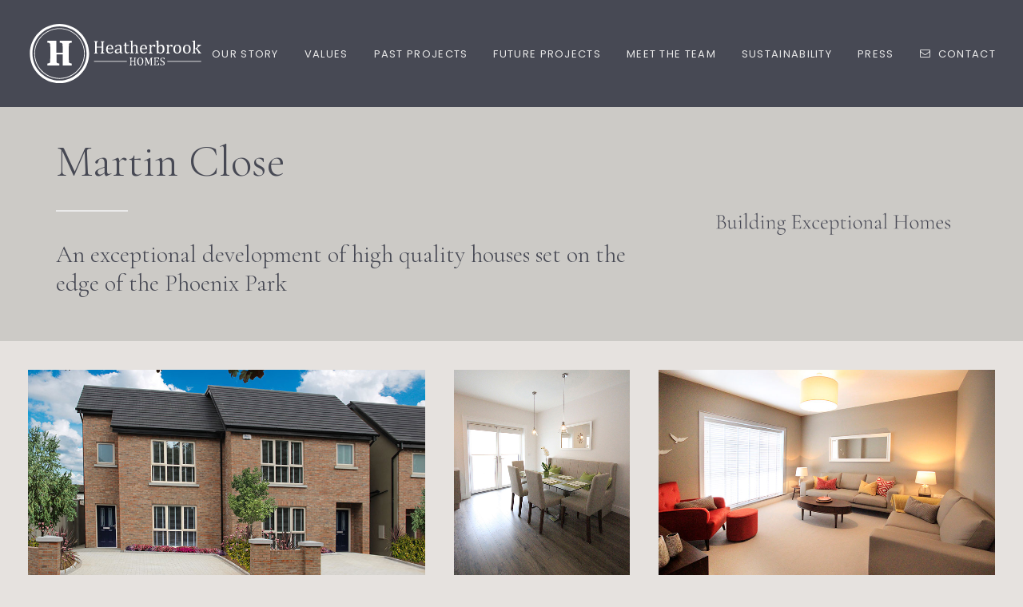

--- FILE ---
content_type: text/html; charset=UTF-8
request_url: https://heatherbrookhomes.ie/martin-close/
body_size: 68136
content:
<!DOCTYPE html>
<html class="no-touch" lang="en-US" xmlns="http://www.w3.org/1999/xhtml">
<head>
<meta http-equiv="Content-Type" content="text/html; charset=UTF-8">
<meta name="viewport" content="width=device-width, initial-scale=1">
<link rel="profile" href="https://gmpg.org/xfn/11">
<link rel="pingback" href="https://heatherbrookhomes.ie/xmlrpc.php">
<title>Martin Close Gallery &#8211; Heatherbrook Homes</title>
<meta name='robots' content='max-image-preview:large' />
<link rel='dns-prefetch' href='//fonts.googleapis.com' />
<link rel="alternate" type="application/rss+xml" title="Heatherbrook Homes &raquo; Feed" href="https://heatherbrookhomes.ie/feed/" />
<link rel="alternate" type="application/rss+xml" title="Heatherbrook Homes &raquo; Comments Feed" href="https://heatherbrookhomes.ie/comments/feed/" />
<link rel="alternate" title="oEmbed (JSON)" type="application/json+oembed" href="https://heatherbrookhomes.ie/wp-json/oembed/1.0/embed?url=https%3A%2F%2Fheatherbrookhomes.ie%2Fmartin-close%2F" />
<link rel="alternate" title="oEmbed (XML)" type="text/xml+oembed" href="https://heatherbrookhomes.ie/wp-json/oembed/1.0/embed?url=https%3A%2F%2Fheatherbrookhomes.ie%2Fmartin-close%2F&#038;format=xml" />
<style id='wp-img-auto-sizes-contain-inline-css' type='text/css'>
img:is([sizes=auto i],[sizes^="auto," i]){contain-intrinsic-size:3000px 1500px}
/*# sourceURL=wp-img-auto-sizes-contain-inline-css */
</style>
<link rel='stylesheet' id='layerslider-css' href='https://heatherbrookhomes.ie/wp-content/plugins/LayerSlider/assets/static/layerslider/css/layerslider.css?ver=7.0.5' type='text/css' media='all' />
<style id='wp-emoji-styles-inline-css' type='text/css'>

	img.wp-smiley, img.emoji {
		display: inline !important;
		border: none !important;
		box-shadow: none !important;
		height: 1em !important;
		width: 1em !important;
		margin: 0 0.07em !important;
		vertical-align: -0.1em !important;
		background: none !important;
		padding: 0 !important;
	}
/*# sourceURL=wp-emoji-styles-inline-css */
</style>
<style id='wp-block-library-inline-css' type='text/css'>
:root{--wp-block-synced-color:#7a00df;--wp-block-synced-color--rgb:122,0,223;--wp-bound-block-color:var(--wp-block-synced-color);--wp-editor-canvas-background:#ddd;--wp-admin-theme-color:#007cba;--wp-admin-theme-color--rgb:0,124,186;--wp-admin-theme-color-darker-10:#006ba1;--wp-admin-theme-color-darker-10--rgb:0,107,160.5;--wp-admin-theme-color-darker-20:#005a87;--wp-admin-theme-color-darker-20--rgb:0,90,135;--wp-admin-border-width-focus:2px}@media (min-resolution:192dpi){:root{--wp-admin-border-width-focus:1.5px}}.wp-element-button{cursor:pointer}:root .has-very-light-gray-background-color{background-color:#eee}:root .has-very-dark-gray-background-color{background-color:#313131}:root .has-very-light-gray-color{color:#eee}:root .has-very-dark-gray-color{color:#313131}:root .has-vivid-green-cyan-to-vivid-cyan-blue-gradient-background{background:linear-gradient(135deg,#00d084,#0693e3)}:root .has-purple-crush-gradient-background{background:linear-gradient(135deg,#34e2e4,#4721fb 50%,#ab1dfe)}:root .has-hazy-dawn-gradient-background{background:linear-gradient(135deg,#faaca8,#dad0ec)}:root .has-subdued-olive-gradient-background{background:linear-gradient(135deg,#fafae1,#67a671)}:root .has-atomic-cream-gradient-background{background:linear-gradient(135deg,#fdd79a,#004a59)}:root .has-nightshade-gradient-background{background:linear-gradient(135deg,#330968,#31cdcf)}:root .has-midnight-gradient-background{background:linear-gradient(135deg,#020381,#2874fc)}:root{--wp--preset--font-size--normal:16px;--wp--preset--font-size--huge:42px}.has-regular-font-size{font-size:1em}.has-larger-font-size{font-size:2.625em}.has-normal-font-size{font-size:var(--wp--preset--font-size--normal)}.has-huge-font-size{font-size:var(--wp--preset--font-size--huge)}.has-text-align-center{text-align:center}.has-text-align-left{text-align:left}.has-text-align-right{text-align:right}.has-fit-text{white-space:nowrap!important}#end-resizable-editor-section{display:none}.aligncenter{clear:both}.items-justified-left{justify-content:flex-start}.items-justified-center{justify-content:center}.items-justified-right{justify-content:flex-end}.items-justified-space-between{justify-content:space-between}.screen-reader-text{border:0;clip-path:inset(50%);height:1px;margin:-1px;overflow:hidden;padding:0;position:absolute;width:1px;word-wrap:normal!important}.screen-reader-text:focus{background-color:#ddd;clip-path:none;color:#444;display:block;font-size:1em;height:auto;left:5px;line-height:normal;padding:15px 23px 14px;text-decoration:none;top:5px;width:auto;z-index:100000}html :where(.has-border-color){border-style:solid}html :where([style*=border-top-color]){border-top-style:solid}html :where([style*=border-right-color]){border-right-style:solid}html :where([style*=border-bottom-color]){border-bottom-style:solid}html :where([style*=border-left-color]){border-left-style:solid}html :where([style*=border-width]){border-style:solid}html :where([style*=border-top-width]){border-top-style:solid}html :where([style*=border-right-width]){border-right-style:solid}html :where([style*=border-bottom-width]){border-bottom-style:solid}html :where([style*=border-left-width]){border-left-style:solid}html :where(img[class*=wp-image-]){height:auto;max-width:100%}:where(figure){margin:0 0 1em}html :where(.is-position-sticky){--wp-admin--admin-bar--position-offset:var(--wp-admin--admin-bar--height,0px)}@media screen and (max-width:600px){html :where(.is-position-sticky){--wp-admin--admin-bar--position-offset:0px}}

/*# sourceURL=wp-block-library-inline-css */
</style><style id='global-styles-inline-css' type='text/css'>
:root{--wp--preset--aspect-ratio--square: 1;--wp--preset--aspect-ratio--4-3: 4/3;--wp--preset--aspect-ratio--3-4: 3/4;--wp--preset--aspect-ratio--3-2: 3/2;--wp--preset--aspect-ratio--2-3: 2/3;--wp--preset--aspect-ratio--16-9: 16/9;--wp--preset--aspect-ratio--9-16: 9/16;--wp--preset--color--black: #000000;--wp--preset--color--cyan-bluish-gray: #abb8c3;--wp--preset--color--white: #ffffff;--wp--preset--color--pale-pink: #f78da7;--wp--preset--color--vivid-red: #cf2e2e;--wp--preset--color--luminous-vivid-orange: #ff6900;--wp--preset--color--luminous-vivid-amber: #fcb900;--wp--preset--color--light-green-cyan: #7bdcb5;--wp--preset--color--vivid-green-cyan: #00d084;--wp--preset--color--pale-cyan-blue: #8ed1fc;--wp--preset--color--vivid-cyan-blue: #0693e3;--wp--preset--color--vivid-purple: #9b51e0;--wp--preset--gradient--vivid-cyan-blue-to-vivid-purple: linear-gradient(135deg,rgb(6,147,227) 0%,rgb(155,81,224) 100%);--wp--preset--gradient--light-green-cyan-to-vivid-green-cyan: linear-gradient(135deg,rgb(122,220,180) 0%,rgb(0,208,130) 100%);--wp--preset--gradient--luminous-vivid-amber-to-luminous-vivid-orange: linear-gradient(135deg,rgb(252,185,0) 0%,rgb(255,105,0) 100%);--wp--preset--gradient--luminous-vivid-orange-to-vivid-red: linear-gradient(135deg,rgb(255,105,0) 0%,rgb(207,46,46) 100%);--wp--preset--gradient--very-light-gray-to-cyan-bluish-gray: linear-gradient(135deg,rgb(238,238,238) 0%,rgb(169,184,195) 100%);--wp--preset--gradient--cool-to-warm-spectrum: linear-gradient(135deg,rgb(74,234,220) 0%,rgb(151,120,209) 20%,rgb(207,42,186) 40%,rgb(238,44,130) 60%,rgb(251,105,98) 80%,rgb(254,248,76) 100%);--wp--preset--gradient--blush-light-purple: linear-gradient(135deg,rgb(255,206,236) 0%,rgb(152,150,240) 100%);--wp--preset--gradient--blush-bordeaux: linear-gradient(135deg,rgb(254,205,165) 0%,rgb(254,45,45) 50%,rgb(107,0,62) 100%);--wp--preset--gradient--luminous-dusk: linear-gradient(135deg,rgb(255,203,112) 0%,rgb(199,81,192) 50%,rgb(65,88,208) 100%);--wp--preset--gradient--pale-ocean: linear-gradient(135deg,rgb(255,245,203) 0%,rgb(182,227,212) 50%,rgb(51,167,181) 100%);--wp--preset--gradient--electric-grass: linear-gradient(135deg,rgb(202,248,128) 0%,rgb(113,206,126) 100%);--wp--preset--gradient--midnight: linear-gradient(135deg,rgb(2,3,129) 0%,rgb(40,116,252) 100%);--wp--preset--font-size--small: 13px;--wp--preset--font-size--medium: 20px;--wp--preset--font-size--large: 36px;--wp--preset--font-size--x-large: 42px;--wp--preset--spacing--20: 0.44rem;--wp--preset--spacing--30: 0.67rem;--wp--preset--spacing--40: 1rem;--wp--preset--spacing--50: 1.5rem;--wp--preset--spacing--60: 2.25rem;--wp--preset--spacing--70: 3.38rem;--wp--preset--spacing--80: 5.06rem;--wp--preset--shadow--natural: 6px 6px 9px rgba(0, 0, 0, 0.2);--wp--preset--shadow--deep: 12px 12px 50px rgba(0, 0, 0, 0.4);--wp--preset--shadow--sharp: 6px 6px 0px rgba(0, 0, 0, 0.2);--wp--preset--shadow--outlined: 6px 6px 0px -3px rgb(255, 255, 255), 6px 6px rgb(0, 0, 0);--wp--preset--shadow--crisp: 6px 6px 0px rgb(0, 0, 0);}:where(.is-layout-flex){gap: 0.5em;}:where(.is-layout-grid){gap: 0.5em;}body .is-layout-flex{display: flex;}.is-layout-flex{flex-wrap: wrap;align-items: center;}.is-layout-flex > :is(*, div){margin: 0;}body .is-layout-grid{display: grid;}.is-layout-grid > :is(*, div){margin: 0;}:where(.wp-block-columns.is-layout-flex){gap: 2em;}:where(.wp-block-columns.is-layout-grid){gap: 2em;}:where(.wp-block-post-template.is-layout-flex){gap: 1.25em;}:where(.wp-block-post-template.is-layout-grid){gap: 1.25em;}.has-black-color{color: var(--wp--preset--color--black) !important;}.has-cyan-bluish-gray-color{color: var(--wp--preset--color--cyan-bluish-gray) !important;}.has-white-color{color: var(--wp--preset--color--white) !important;}.has-pale-pink-color{color: var(--wp--preset--color--pale-pink) !important;}.has-vivid-red-color{color: var(--wp--preset--color--vivid-red) !important;}.has-luminous-vivid-orange-color{color: var(--wp--preset--color--luminous-vivid-orange) !important;}.has-luminous-vivid-amber-color{color: var(--wp--preset--color--luminous-vivid-amber) !important;}.has-light-green-cyan-color{color: var(--wp--preset--color--light-green-cyan) !important;}.has-vivid-green-cyan-color{color: var(--wp--preset--color--vivid-green-cyan) !important;}.has-pale-cyan-blue-color{color: var(--wp--preset--color--pale-cyan-blue) !important;}.has-vivid-cyan-blue-color{color: var(--wp--preset--color--vivid-cyan-blue) !important;}.has-vivid-purple-color{color: var(--wp--preset--color--vivid-purple) !important;}.has-black-background-color{background-color: var(--wp--preset--color--black) !important;}.has-cyan-bluish-gray-background-color{background-color: var(--wp--preset--color--cyan-bluish-gray) !important;}.has-white-background-color{background-color: var(--wp--preset--color--white) !important;}.has-pale-pink-background-color{background-color: var(--wp--preset--color--pale-pink) !important;}.has-vivid-red-background-color{background-color: var(--wp--preset--color--vivid-red) !important;}.has-luminous-vivid-orange-background-color{background-color: var(--wp--preset--color--luminous-vivid-orange) !important;}.has-luminous-vivid-amber-background-color{background-color: var(--wp--preset--color--luminous-vivid-amber) !important;}.has-light-green-cyan-background-color{background-color: var(--wp--preset--color--light-green-cyan) !important;}.has-vivid-green-cyan-background-color{background-color: var(--wp--preset--color--vivid-green-cyan) !important;}.has-pale-cyan-blue-background-color{background-color: var(--wp--preset--color--pale-cyan-blue) !important;}.has-vivid-cyan-blue-background-color{background-color: var(--wp--preset--color--vivid-cyan-blue) !important;}.has-vivid-purple-background-color{background-color: var(--wp--preset--color--vivid-purple) !important;}.has-black-border-color{border-color: var(--wp--preset--color--black) !important;}.has-cyan-bluish-gray-border-color{border-color: var(--wp--preset--color--cyan-bluish-gray) !important;}.has-white-border-color{border-color: var(--wp--preset--color--white) !important;}.has-pale-pink-border-color{border-color: var(--wp--preset--color--pale-pink) !important;}.has-vivid-red-border-color{border-color: var(--wp--preset--color--vivid-red) !important;}.has-luminous-vivid-orange-border-color{border-color: var(--wp--preset--color--luminous-vivid-orange) !important;}.has-luminous-vivid-amber-border-color{border-color: var(--wp--preset--color--luminous-vivid-amber) !important;}.has-light-green-cyan-border-color{border-color: var(--wp--preset--color--light-green-cyan) !important;}.has-vivid-green-cyan-border-color{border-color: var(--wp--preset--color--vivid-green-cyan) !important;}.has-pale-cyan-blue-border-color{border-color: var(--wp--preset--color--pale-cyan-blue) !important;}.has-vivid-cyan-blue-border-color{border-color: var(--wp--preset--color--vivid-cyan-blue) !important;}.has-vivid-purple-border-color{border-color: var(--wp--preset--color--vivid-purple) !important;}.has-vivid-cyan-blue-to-vivid-purple-gradient-background{background: var(--wp--preset--gradient--vivid-cyan-blue-to-vivid-purple) !important;}.has-light-green-cyan-to-vivid-green-cyan-gradient-background{background: var(--wp--preset--gradient--light-green-cyan-to-vivid-green-cyan) !important;}.has-luminous-vivid-amber-to-luminous-vivid-orange-gradient-background{background: var(--wp--preset--gradient--luminous-vivid-amber-to-luminous-vivid-orange) !important;}.has-luminous-vivid-orange-to-vivid-red-gradient-background{background: var(--wp--preset--gradient--luminous-vivid-orange-to-vivid-red) !important;}.has-very-light-gray-to-cyan-bluish-gray-gradient-background{background: var(--wp--preset--gradient--very-light-gray-to-cyan-bluish-gray) !important;}.has-cool-to-warm-spectrum-gradient-background{background: var(--wp--preset--gradient--cool-to-warm-spectrum) !important;}.has-blush-light-purple-gradient-background{background: var(--wp--preset--gradient--blush-light-purple) !important;}.has-blush-bordeaux-gradient-background{background: var(--wp--preset--gradient--blush-bordeaux) !important;}.has-luminous-dusk-gradient-background{background: var(--wp--preset--gradient--luminous-dusk) !important;}.has-pale-ocean-gradient-background{background: var(--wp--preset--gradient--pale-ocean) !important;}.has-electric-grass-gradient-background{background: var(--wp--preset--gradient--electric-grass) !important;}.has-midnight-gradient-background{background: var(--wp--preset--gradient--midnight) !important;}.has-small-font-size{font-size: var(--wp--preset--font-size--small) !important;}.has-medium-font-size{font-size: var(--wp--preset--font-size--medium) !important;}.has-large-font-size{font-size: var(--wp--preset--font-size--large) !important;}.has-x-large-font-size{font-size: var(--wp--preset--font-size--x-large) !important;}
/*# sourceURL=global-styles-inline-css */
</style>

<style id='classic-theme-styles-inline-css' type='text/css'>
/*! This file is auto-generated */
.wp-block-button__link{color:#fff;background-color:#32373c;border-radius:9999px;box-shadow:none;text-decoration:none;padding:calc(.667em + 2px) calc(1.333em + 2px);font-size:1.125em}.wp-block-file__button{background:#32373c;color:#fff;text-decoration:none}
/*# sourceURL=/wp-includes/css/classic-themes.min.css */
</style>
<link rel='stylesheet' id='uncodefont-google-css' href='//fonts.googleapis.com/css?family=Cormorant+Garamond%3A300%2C300italic%2Cregular%2Citalic%2C500%2C500italic%2C600%2C600italic%2C700%2C700italic%7CQuicksand%3A300%2Cregular%2C500%2C600%2C700%7CPoppins%3A100%2C100italic%2C200%2C200italic%2C300%2C300italic%2Cregular%2Citalic%2C500%2C500italic%2C600%2C600italic%2C700%2C700italic%2C800%2C800italic%2C900%2C900italic&#038;subset=cyrillic%2Ccyrillic-ext%2Clatin%2Clatin-ext%2Cvietnamese%2Cdevanagari&#038;ver=2.8.14' type='text/css' media='all' />
<link rel='stylesheet' id='uncode-privacy-css' href='https://heatherbrookhomes.ie/wp-content/plugins/uncode-privacy/assets/css/uncode-privacy-public.css?ver=2.2.4' type='text/css' media='all' />
<link rel='stylesheet' id='uncode-style-css' href='https://heatherbrookhomes.ie/wp-content/themes/uncode/library/css/style.css?ver=1122485218' type='text/css' media='all' />
<style id='uncode-style-inline-css' type='text/css'>

@media (max-width: 959px) { .navbar-brand > * { height: 80px !important;}}
@media (min-width: 960px) { .limit-width { max-width: 1200px; margin: auto;}}
.menu-primary ul.menu-smart > li > a, .menu-primary ul.menu-smart li.dropdown > a, .menu-primary ul.menu-smart li.mega-menu > a, .vmenu-container ul.menu-smart > li > a, .vmenu-container ul.menu-smart li.dropdown > a { text-transform: uppercase; }
#changer-back-color { transition: background-color 1000ms cubic-bezier(0.25, 1, 0.5, 1) !important; } #changer-back-color > div { transition: opacity 1000ms cubic-bezier(0.25, 1, 0.5, 1) !important; } body.bg-changer-init.disable-hover .main-wrapper .style-light,  body.bg-changer-init.disable-hover .main-wrapper .style-light h1,  body.bg-changer-init.disable-hover .main-wrapper .style-light h2, body.bg-changer-init.disable-hover .main-wrapper .style-light h3, body.bg-changer-init.disable-hover .main-wrapper .style-light h4, body.bg-changer-init.disable-hover .main-wrapper .style-light h5, body.bg-changer-init.disable-hover .main-wrapper .style-light h6, body.bg-changer-init.disable-hover .main-wrapper .style-light a, body.bg-changer-init.disable-hover .main-wrapper .style-dark, body.bg-changer-init.disable-hover .main-wrapper .style-dark h1, body.bg-changer-init.disable-hover .main-wrapper .style-dark h2, body.bg-changer-init.disable-hover .main-wrapper .style-dark h3, body.bg-changer-init.disable-hover .main-wrapper .style-dark h4, body.bg-changer-init.disable-hover .main-wrapper .style-dark h5, body.bg-changer-init.disable-hover .main-wrapper .style-dark h6, body.bg-changer-init.disable-hover .main-wrapper .style-dark a { transition: color 1000ms cubic-bezier(0.25, 1, 0.5, 1) !important; }
/*# sourceURL=uncode-style-inline-css */
</style>
<link rel='stylesheet' id='uncode-icons-css' href='https://heatherbrookhomes.ie/wp-content/themes/uncode/library/css/uncode-icons.css?ver=1122485218' type='text/css' media='all' />
<link rel='stylesheet' id='uncode-custom-style-css' href='https://heatherbrookhomes.ie/wp-content/themes/uncode/library/css/style-custom.css?ver=1122485218' type='text/css' media='all' />
<style id='uncode-custom-style-inline-css' type='text/css'>
.menu-smart, .menu-smart ul, .menu-smart li, .menu-bloginfo-inner {display:block;list-style:none;padding:0;margin:0;line-height:225%;}
/*# sourceURL=uncode-custom-style-inline-css */
</style>
<link rel='stylesheet' id='child-style-css' href='https://heatherbrookhomes.ie/wp-content/themes/uncode-child/style.css?ver=1869494062' type='text/css' media='all' />
<script type="text/javascript" src="https://heatherbrookhomes.ie/wp-includes/js/jquery/jquery.min.js?ver=3.7.1" id="jquery-core-js"></script>
<script type="text/javascript" src="https://heatherbrookhomes.ie/wp-includes/js/jquery/jquery-migrate.min.js?ver=3.4.1" id="jquery-migrate-js"></script>
<script type="text/javascript" id="layerslider-utils-js-extra">
/* <![CDATA[ */
var LS_Meta = {"v":"7.0.5","fixGSAP":"1"};
//# sourceURL=layerslider-utils-js-extra
/* ]]> */
</script>
<script type="text/javascript" src="https://heatherbrookhomes.ie/wp-content/plugins/LayerSlider/assets/static/layerslider/js/layerslider.utils.js?ver=7.0.5" id="layerslider-utils-js"></script>
<script type="text/javascript" src="https://heatherbrookhomes.ie/wp-content/plugins/LayerSlider/assets/static/layerslider/js/layerslider.kreaturamedia.jquery.js?ver=7.0.5" id="layerslider-js"></script>
<script type="text/javascript" src="https://heatherbrookhomes.ie/wp-content/plugins/LayerSlider/assets/static/layerslider/js/layerslider.transitions.js?ver=7.0.5" id="layerslider-transitions-js"></script>
<script type="text/javascript" id="uncode-init-js-extra">
/* <![CDATA[ */
var SiteParameters = {"days":"days","hours":"hours","minutes":"minutes","seconds":"seconds","constant_scroll":"on","scroll_speed":"2","parallax_factor":"0.25","loading":"Loading\u2026","slide_name":"slide","slide_footer":"footer","ajax_url":"https://heatherbrookhomes.ie/wp-admin/admin-ajax.php","nonce_adaptive_images":"334a2f9a55","nonce_srcset_async":"1bb36fbba3","enable_debug":"","block_mobile_videos":"","is_frontend_editor":"","main_width":["1200","px"],"mobile_parallax_allowed":"","listen_for_screen_update":"1","wireframes_plugin_active":"1","sticky_elements":"off","resize_quality":"90","register_metadata":"","bg_changer_time":"1000","update_wc_fragments":"1","optimize_shortpixel_image":"","menu_mobile_offcanvas_gap":"45","custom_cursor_selector":"[href], .trigger-overlay, .owl-next, .owl-prev, .owl-dot, input[type=\"submit\"], input[type=\"checkbox\"], button[type=\"submit\"], a[class^=\"ilightbox\"], .ilightbox-thumbnail, .ilightbox-prev, .ilightbox-next, .overlay-close, .unmodal-close, .qty-inset \u003E span, .share-button li, .uncode-post-titles .tmb.tmb-click-area, .btn-link, .tmb-click-row .t-inside, .lg-outer button, .lg-thumb img, a[data-lbox], .uncode-close-offcanvas-overlay","mobile_parallax_animation":"","lbox_enhanced":"1","native_media_player":"1","vimeoPlayerParams":"?autoplay=0","ajax_filter_key_search":"key","ajax_filter_key_unfilter":"unfilter","index_pagination_disable_scroll":"","index_pagination_scroll_to":"","uncode_wc_popup_cart_qty":"","disable_hover_hack":"","uncode_nocookie":""};
//# sourceURL=uncode-init-js-extra
/* ]]> */
</script>
<script type="text/javascript" src="https://heatherbrookhomes.ie/wp-content/themes/uncode/library/js/init.js?ver=1122485218" id="uncode-init-js"></script>
<script></script><meta name="generator" content="Powered by LayerSlider 7.0.5 - Multi-Purpose, Responsive, Parallax, Mobile-Friendly Slider Plugin for WordPress." />
<!-- LayerSlider updates and docs at: https://layerslider.com -->
<link rel="https://api.w.org/" href="https://heatherbrookhomes.ie/wp-json/" /><link rel="alternate" title="JSON" type="application/json" href="https://heatherbrookhomes.ie/wp-json/wp/v2/pages/80213" /><link rel="EditURI" type="application/rsd+xml" title="RSD" href="https://heatherbrookhomes.ie/xmlrpc.php?rsd" />
<meta name="generator" content="WordPress 6.9" />
<link rel="canonical" href="https://heatherbrookhomes.ie/martin-close/" />
<link rel='shortlink' href='https://heatherbrookhomes.ie/?p=80213' />
		<script>
			( function() {
				window.onpageshow = function( event ) {
					// Defined window.wpforms means that a form exists on a page.
					// If so and back/forward button has been clicked,
					// force reload a page to prevent the submit button state stuck.
					if ( typeof window.wpforms !== 'undefined' && event.persisted ) {
						window.location.reload();
					}
				};
			}() );
		</script>
		<meta name="generator" content="Powered by Slider Revolution 6.7.12 - responsive, Mobile-Friendly Slider Plugin for WordPress with comfortable drag and drop interface." />
<script>function setREVStartSize(e){
			//window.requestAnimationFrame(function() {
				window.RSIW = window.RSIW===undefined ? window.innerWidth : window.RSIW;
				window.RSIH = window.RSIH===undefined ? window.innerHeight : window.RSIH;
				try {
					var pw = document.getElementById(e.c).parentNode.offsetWidth,
						newh;
					pw = pw===0 || isNaN(pw) || (e.l=="fullwidth" || e.layout=="fullwidth") ? window.RSIW : pw;
					e.tabw = e.tabw===undefined ? 0 : parseInt(e.tabw);
					e.thumbw = e.thumbw===undefined ? 0 : parseInt(e.thumbw);
					e.tabh = e.tabh===undefined ? 0 : parseInt(e.tabh);
					e.thumbh = e.thumbh===undefined ? 0 : parseInt(e.thumbh);
					e.tabhide = e.tabhide===undefined ? 0 : parseInt(e.tabhide);
					e.thumbhide = e.thumbhide===undefined ? 0 : parseInt(e.thumbhide);
					e.mh = e.mh===undefined || e.mh=="" || e.mh==="auto" ? 0 : parseInt(e.mh,0);
					if(e.layout==="fullscreen" || e.l==="fullscreen")
						newh = Math.max(e.mh,window.RSIH);
					else{
						e.gw = Array.isArray(e.gw) ? e.gw : [e.gw];
						for (var i in e.rl) if (e.gw[i]===undefined || e.gw[i]===0) e.gw[i] = e.gw[i-1];
						e.gh = e.el===undefined || e.el==="" || (Array.isArray(e.el) && e.el.length==0)? e.gh : e.el;
						e.gh = Array.isArray(e.gh) ? e.gh : [e.gh];
						for (var i in e.rl) if (e.gh[i]===undefined || e.gh[i]===0) e.gh[i] = e.gh[i-1];
											
						var nl = new Array(e.rl.length),
							ix = 0,
							sl;
						e.tabw = e.tabhide>=pw ? 0 : e.tabw;
						e.thumbw = e.thumbhide>=pw ? 0 : e.thumbw;
						e.tabh = e.tabhide>=pw ? 0 : e.tabh;
						e.thumbh = e.thumbhide>=pw ? 0 : e.thumbh;
						for (var i in e.rl) nl[i] = e.rl[i]<window.RSIW ? 0 : e.rl[i];
						sl = nl[0];
						for (var i in nl) if (sl>nl[i] && nl[i]>0) { sl = nl[i]; ix=i;}
						var m = pw>(e.gw[ix]+e.tabw+e.thumbw) ? 1 : (pw-(e.tabw+e.thumbw)) / (e.gw[ix]);
						newh =  (e.gh[ix] * m) + (e.tabh + e.thumbh);
					}
					var el = document.getElementById(e.c);
					if (el!==null && el) el.style.height = newh+"px";
					el = document.getElementById(e.c+"_wrapper");
					if (el!==null && el) {
						el.style.height = newh+"px";
						el.style.display = "block";
					}
				} catch(e){
					console.log("Failure at Presize of Slider:" + e)
				}
			//});
		  };</script>
<noscript><style> .wpb_animate_when_almost_visible { opacity: 1; }</style></noscript><style id="wpforms-css-vars-root">
				:root {
					--wpforms-field-border-radius: 3px;
--wpforms-field-border-style: solid;
--wpforms-field-border-size: 1px;
--wpforms-field-background-color: #ffffff;
--wpforms-field-border-color: rgba( 0, 0, 0, 0.25 );
--wpforms-field-border-color-spare: rgba( 0, 0, 0, 0.25 );
--wpforms-field-text-color: rgba( 0, 0, 0, 0.7 );
--wpforms-field-menu-color: #ffffff;
--wpforms-label-color: rgba( 0, 0, 0, 0.85 );
--wpforms-label-sublabel-color: rgba( 0, 0, 0, 0.55 );
--wpforms-label-error-color: #d63637;
--wpforms-button-border-radius: 3px;
--wpforms-button-border-style: none;
--wpforms-button-border-size: 1px;
--wpforms-button-background-color: #066aab;
--wpforms-button-border-color: #066aab;
--wpforms-button-text-color: #ffffff;
--wpforms-page-break-color: #066aab;
--wpforms-background-image: none;
--wpforms-background-position: center center;
--wpforms-background-repeat: no-repeat;
--wpforms-background-size: cover;
--wpforms-background-width: 100px;
--wpforms-background-height: 100px;
--wpforms-background-color: rgba( 0, 0, 0, 0 );
--wpforms-background-url: none;
--wpforms-container-padding: 0px;
--wpforms-container-border-style: none;
--wpforms-container-border-width: 1px;
--wpforms-container-border-color: #000000;
--wpforms-container-border-radius: 3px;
--wpforms-field-size-input-height: 43px;
--wpforms-field-size-input-spacing: 15px;
--wpforms-field-size-font-size: 16px;
--wpforms-field-size-line-height: 19px;
--wpforms-field-size-padding-h: 14px;
--wpforms-field-size-checkbox-size: 16px;
--wpforms-field-size-sublabel-spacing: 5px;
--wpforms-field-size-icon-size: 1;
--wpforms-label-size-font-size: 16px;
--wpforms-label-size-line-height: 19px;
--wpforms-label-size-sublabel-font-size: 14px;
--wpforms-label-size-sublabel-line-height: 17px;
--wpforms-button-size-font-size: 17px;
--wpforms-button-size-height: 41px;
--wpforms-button-size-padding-h: 15px;
--wpforms-button-size-margin-top: 10px;
--wpforms-container-shadow-size-box-shadow: none;

				}
			</style><link rel='stylesheet' id='rs-plugin-settings-css' href='//heatherbrookhomes.ie/wp-content/plugins/revslider/sr6/assets/css/rs6.css?ver=6.7.12' type='text/css' media='all' />
<style id='rs-plugin-settings-inline-css' type='text/css'>
#rs-demo-id {}
/*# sourceURL=rs-plugin-settings-inline-css */
</style>
</head>
<body data-rsssl=1 class="wp-singular page-template-default page page-id-80213 wp-theme-uncode wp-child-theme-uncode-child  style-color-349998-bg hormenu-position-left megamenu-full-submenu hmenu hmenu-position-right header-full-width main-center-align menu-sticky-mobile menu-mobile-default mobile-parallax-not-allowed ilb-no-bounce unreg qw-body-scroll-disabled megamenu-side-to-side menu-scroll-transparency no-qty-fx wpb-js-composer js-comp-ver-7.6 vc_responsive" data-border="0">
		<div id="vh_layout_help"></div>
		<div id="uncode-custom-cursor" class="in-content" data-cursor="" data-skin="light"><span></span><span></span></div>
		<div id="uncode-custom-cursor-pilot" class="in-content" data-cursor="" data-skin="light"><span></span><span></span></div>
		<script type="text/javascript">UNCODE.initCursor();</script>

<div class="body-borders" data-border="0"><div class="top-border body-border-shadow"></div><div class="right-border body-border-shadow"></div><div class="bottom-border body-border-shadow"></div><div class="left-border body-border-shadow"></div><div class="top-border style-accent-bg"></div><div class="right-border style-accent-bg"></div><div class="bottom-border style-accent-bg"></div><div class="left-border style-accent-bg"></div></div>	<div class="box-wrapper">
		<div class="box-container">
		<script type="text/javascript" id="initBox">UNCODE.initBox();</script>
		<div class="menu-wrapper menu-sticky-mobile">
													
													<header id="masthead" class="navbar menu-primary menu-dark submenu-dark menu-transparent menu-add-padding menu-desktop-transparent style-dark-original single-h-padding menu-absolute menu-with-logo">
														<div class="menu-container style-accent-bg menu-no-borders needs-after">
															<div class="row-menu">
																<div class="row-menu-inner">
																	<div id="logo-container-mobile" class="col-lg-0 logo-container middle">
																		<div id="main-logo" class="navbar-header style-dark">
																			<a href="https://heatherbrookhomes.ie/" class="navbar-brand" data-minheight="20" aria-label="Heatherbrook Homes"><div class="logo-image main-logo logo-skinnable" data-maxheight="80" style="height: 80px;"><img decoding="async" src="https://heatherbrookhomes.ie/wp-content/uploads/2023/12/HeatherbrookHomes_Logo_2023_Web_white.svg" alt="logo" width="572" height="11" class="img-responsive" /></div></a>
																		</div>
																		<div class="mmb-container"><div class="mobile-additional-icons"></div><div class="mobile-menu-button mobile-menu-button-dark lines-button"><span class="lines"><span></span></span></div></div>
																	</div>
																	<div class="col-lg-12 main-menu-container middle">
																		<div class="menu-horizontal menu-sub-enhanced">
																			<div class="menu-horizontal-inner">
																				<div class="nav navbar-nav navbar-main navbar-nav-last"><ul id="menu-main-nav" class="menu-primary-inner menu-smart sm"><li id="menu-item-80089" class="menu-item menu-item-type-post_type menu-item-object-page menu-item-80089 menu-item-link"><a title="Our Story" href="https://heatherbrookhomes.ie/our-story/">Our Story<i class="fa fa-angle-right fa-dropdown"></i></a></li>
<li id="menu-item-80088" class="menu-item menu-item-type-post_type menu-item-object-page menu-item-80088 menu-item-link"><a title="Values" href="https://heatherbrookhomes.ie/values/">Values<i class="fa fa-angle-right fa-dropdown"></i></a></li>
<li id="menu-item-80087" class="menu-item menu-item-type-post_type menu-item-object-page menu-item-80087 menu-item-link"><a title="Past Projects" href="https://heatherbrookhomes.ie/gallery/">Past Projects<i class="fa fa-angle-right fa-dropdown"></i></a></li>
<li id="menu-item-81185" class="menu-item menu-item-type-post_type menu-item-object-page menu-item-81185 menu-item-link"><a title="Future Projects" href="https://heatherbrookhomes.ie/gallery-2/">Future Projects<i class="fa fa-angle-right fa-dropdown"></i></a></li>
<li id="menu-item-80085" class="menu-item menu-item-type-post_type menu-item-object-page menu-item-80085 menu-item-link"><a title="Meet The Team" href="https://heatherbrookhomes.ie/meet-the-team/">Meet The Team<i class="fa fa-angle-right fa-dropdown"></i></a></li>
<li id="menu-item-82638" class="menu-item menu-item-type-post_type menu-item-object-page menu-item-82638 menu-item-link"><a title="Sustainability" href="https://heatherbrookhomes.ie/sustainability/">Sustainability<i class="fa fa-angle-right fa-dropdown"></i></a></li>
<li id="menu-item-81501" class="menu-item menu-item-type-post_type menu-item-object-page menu-item-81501 menu-item-link"><a title="Press" href="https://heatherbrookhomes.ie/contact-2/">Press<i class="fa fa-angle-right fa-dropdown"></i></a></li>
<li id="menu-item-80084" class="menu-item menu-item-type-post_type menu-item-object-page menu-item-80084 menu-item-link"><a title="Contact" href="https://heatherbrookhomes.ie/contact/"><i class="menu-icon fa fa-envelope-o"></i>Contact<i class="fa fa-angle-right fa-dropdown"></i></a></li>
</ul></div><div class="uncode-close-offcanvas-mobile lines-button close navbar-mobile-el"><span class="lines"></span></div></div>
																		</div>
																	</div>
																</div>
															</div></div>
													</header>
												</div>			<script type="text/javascript" id="fixMenuHeight">UNCODE.fixMenuHeight();</script>
			<div class="main-wrapper">
				<div class="main-container">
					<div class="page-wrapper">
						<div class="sections-container">
<script type="text/javascript">UNCODE.initHeader();</script><article id="post-80213" class="page-body style-color-349998-bg post-80213 page type-page status-publish hentry">
						<div class="post-wrapper">
							<div class="post-body"><div class="post-content un-no-sidebar-layout"><div data-parent="true" class="vc_row inverted-device-order style-color-775860-bg row-container" id="row-unique-0"><div class="row-background background-element" style="opacity: 1;">
											<div class="background-wrapper">
												<div class="background-inner"></div>
												<div class="block-bg-overlay style-color-775860-bg" style="opacity: 0;"></div>
											</div>
										</div><div class="row col-double-gutter single-top-padding single-bottom-padding quad-h-padding full-width row-parent"><div class="wpb_row row-inner"><div class="wpb_column pos-middle pos-center align_left column_parent col-lg-8 single-internal-gutter"><div class="uncol style-light"  ><div class="uncoltable"><div class="uncell no-block-padding" ><div class="uncont"><div class="vc_custom_heading_wrap "><div class="heading-text el-text" ><h1><span style="font-family: Cormorant Garamond;">Martin Close</span></h1>
<p>
<hr class="separator-break" /></div><div class="clear"></div></div><div class="vc_custom_heading_wrap "><div class="heading-text el-text" ><h3><span class="font-311340"><span dir="ltr" role="presentation">An exceptional development of high quality houses set on the edge of the </span><span dir="ltr" role="presentation">Phoenix Park</span></span></h3>
<p>
</div><div class="clear"></div></div></div></div></div></div></div><div class="wpb_column pos-middle pos-center align_left column_parent col-lg-4 single-internal-gutter"><div class="uncol style-light"  ><div class="uncoltable"><div class="uncell no-block-padding" ><div class="uncont" style="max-width:90%;"><div class="uncode-single-media  text-left"><div class="single-wrapper" style="max-width: 100%;"><div class="tmb tmb-light  tmb-media-first tmb-media-last tmb-content-overlay tmb-no-bg"><div class="t-inside"><div class="t-entry-visual"><div class="t-entry-visual-tc"><div class="uncode-single-media-wrapper"><div class="fluid-svg"><div id="icon-100424" style="width:100%" class="icon-media"><img decoding="async" src="https://heatherbrookhomes.ie/wp-content/uploads/2023/12/BuildingExceptionalHomes_Grey.svg" alt=""></div></div></div>
					</div>
				</div></div></div></div></div></div></div></div></div></div><script id="script-row-unique-0" data-row="script-row-unique-0" type="text/javascript" class="vc_controls">UNCODE.initRow(document.getElementById("row-unique-0"));</script></div></div></div><div data-parent="true" class="vc_row style-color-349998-bg row-container" id="row-unique-1"><div class="row no-top-padding one-bottom-padding one-h-padding full-width row-parent"><div class="wpb_row row-inner"><div class="wpb_column pos-top pos-center align_left column_parent col-lg-12 single-internal-gutter"><div class="uncol style-dark"  ><div class="uncoltable"><div class="uncell single-block-padding" ><div class="uncont"><div id="gallery-9751014" class="justified-system grid-general-light">
				
	<div class="justified-wrapper single-gutter style-color-349998-bg">
		<div class="justified-fixer">				<div class="justified-container justified-gallery justified-layout style-masonry" data-gutter="single-gutter" data-row-height="250" data-max-row-height="" data-last-row="hide">
<div class="tmb tmb-iso-w4 tmb-iso-h4 tmb-light tmb-overlay-text-anim tmb-overlay-anim tmb-overlay-middle tmb-overlay-text-center tmb-image-anim tmb-id-80238  tmb-media-first tmb-media-last tmb-content-overlay tmb-no-bg tmb-lightbox" ><div class="t-inside animate_when_almost_visible alpha-anim" data-delay="100" data-speed="600" data-cursor="icon-accent"><div class="t-entry-visual"><div class="t-entry-visual-tc"><div class="t-entry-visual-cont"><div class="dummy" style="padding-top: 56.3%;"></div><a tabindex="-1" href="https://heatherbrookhomes.ie/wp-content/uploads/2021/12/Exterio_martinclose2.jpg" class="pushed" data-active="1" data-lbox="ilightbox_gallery-9751014" data-external-thumb-image="https://heatherbrookhomes.ie/wp-content/uploads/2021/12/Exterio_martinclose2-150x150.jpg" data-lg-size="870-490" data-lb-index="0"><div class="t-entry-visual-overlay"><div class="t-entry-visual-overlay-in style-color-wayh-bg" style="opacity: 0.01;"></div></div><img fetchpriority="high" decoding="async" class="wp-image-80238" src="https://heatherbrookhomes.ie/wp-content/uploads/2021/12/Exterio_martinclose2.jpg" width="870" height="490" alt="" srcset="https://heatherbrookhomes.ie/wp-content/uploads/2021/12/Exterio_martinclose2.jpg 870w, https://heatherbrookhomes.ie/wp-content/uploads/2021/12/Exterio_martinclose2-300x169.jpg 300w, https://heatherbrookhomes.ie/wp-content/uploads/2021/12/Exterio_martinclose2-768x433.jpg 768w, https://heatherbrookhomes.ie/wp-content/uploads/2021/12/Exterio_martinclose2-600x338.jpg 600w" sizes="(max-width: 870px) 100vw, 870px" /></a></div>
					</div>
				</div></div></div><div class="tmb tmb-iso-w4 tmb-iso-h4 tmb-light tmb-overlay-text-anim tmb-overlay-anim tmb-overlay-middle tmb-overlay-text-center tmb-image-anim tmb-id-80233  tmb-media-first tmb-media-last tmb-content-overlay tmb-no-bg tmb-lightbox" ><div class="t-inside animate_when_almost_visible alpha-anim" data-delay="100" data-speed="600" data-cursor="icon-accent"><div class="t-entry-visual"><div class="t-entry-visual-tc"><div class="t-entry-visual-cont"><div class="dummy" style="padding-top: 127.3%;"></div><a tabindex="-1" href="https://heatherbrookhomes.ie/wp-content/uploads/2021/12/dining.jpg" class="pushed" data-active="1" data-lbox="ilightbox_gallery-9751014" data-external-thumb-image="https://heatherbrookhomes.ie/wp-content/uploads/2021/12/dining-150x150.jpg" data-lg-size="707-900" data-lb-index="1"><div class="t-entry-visual-overlay"><div class="t-entry-visual-overlay-in style-color-wayh-bg" style="opacity: 0.01;"></div></div><img decoding="async" class="wp-image-80233" src="https://heatherbrookhomes.ie/wp-content/uploads/2021/12/dining.jpg" width="707" height="900" alt="" srcset="https://heatherbrookhomes.ie/wp-content/uploads/2021/12/dining.jpg 707w, https://heatherbrookhomes.ie/wp-content/uploads/2021/12/dining-236x300.jpg 236w, https://heatherbrookhomes.ie/wp-content/uploads/2021/12/dining-600x764.jpg 600w" sizes="(max-width: 707px) 100vw, 707px" /></a></div>
					</div>
				</div></div></div><div class="tmb tmb-iso-w4 tmb-iso-h4 tmb-light tmb-overlay-text-anim tmb-overlay-anim tmb-overlay-middle tmb-overlay-text-center tmb-image-anim tmb-id-80250  tmb-media-first tmb-media-last tmb-content-overlay tmb-no-bg tmb-lightbox" ><div class="t-inside animate_when_almost_visible alpha-anim" data-delay="100" data-speed="600" data-cursor="icon-accent"><div class="t-entry-visual"><div class="t-entry-visual-tc"><div class="t-entry-visual-cont"><div class="dummy" style="padding-top: 66.7%;"></div><a tabindex="-1" href="https://heatherbrookhomes.ie/wp-content/uploads/2021/12/Lounge_MartinClose.jpg" class="pushed" data-active="1" data-lbox="ilightbox_gallery-9751014" data-external-thumb-image="https://heatherbrookhomes.ie/wp-content/uploads/2021/12/Lounge_MartinClose-150x150.jpg" data-lg-size="900-600" data-lb-index="2"><div class="t-entry-visual-overlay"><div class="t-entry-visual-overlay-in style-color-wayh-bg" style="opacity: 0.01;"></div></div><img decoding="async" class="wp-image-80250" src="https://heatherbrookhomes.ie/wp-content/uploads/2021/12/Lounge_MartinClose.jpg" width="900" height="600" alt="" srcset="https://heatherbrookhomes.ie/wp-content/uploads/2021/12/Lounge_MartinClose.jpg 900w, https://heatherbrookhomes.ie/wp-content/uploads/2021/12/Lounge_MartinClose-300x200.jpg 300w, https://heatherbrookhomes.ie/wp-content/uploads/2021/12/Lounge_MartinClose-768x512.jpg 768w, https://heatherbrookhomes.ie/wp-content/uploads/2021/12/Lounge_MartinClose-600x400.jpg 600w" sizes="(max-width: 900px) 100vw, 900px" /></a></div>
					</div>
				</div></div></div><div class="tmb tmb-iso-w4 tmb-iso-h4 tmb-light tmb-overlay-text-anim tmb-overlay-anim tmb-overlay-middle tmb-overlay-text-center tmb-image-anim tmb-id-80240  tmb-media-first tmb-media-last tmb-content-overlay tmb-no-bg tmb-lightbox" ><div class="t-inside animate_when_almost_visible alpha-anim" data-delay="100" data-speed="600" data-cursor="icon-accent"><div class="t-entry-visual"><div class="t-entry-visual-tc"><div class="t-entry-visual-cont"><div class="dummy" style="padding-top: 150%;"></div><a tabindex="-1" href="https://heatherbrookhomes.ie/wp-content/uploads/2021/12/Hall_WC_MartinClose.jpg" class="pushed" data-active="1" data-lbox="ilightbox_gallery-9751014" data-external-thumb-image="https://heatherbrookhomes.ie/wp-content/uploads/2021/12/Hall_WC_MartinClose-150x150.jpg" data-lg-size="600-900" data-lb-index="3"><div class="t-entry-visual-overlay"><div class="t-entry-visual-overlay-in style-color-wayh-bg" style="opacity: 0.01;"></div></div><img decoding="async" class="wp-image-80240" src="https://heatherbrookhomes.ie/wp-content/uploads/2021/12/Hall_WC_MartinClose.jpg" width="600" height="900" alt="" srcset="https://heatherbrookhomes.ie/wp-content/uploads/2021/12/Hall_WC_MartinClose.jpg 600w, https://heatherbrookhomes.ie/wp-content/uploads/2021/12/Hall_WC_MartinClose-200x300.jpg 200w" sizes="(max-width: 600px) 100vw, 600px" /></a></div>
					</div>
				</div></div></div><div class="tmb tmb-iso-w4 tmb-iso-h4 tmb-light tmb-overlay-text-anim tmb-overlay-anim tmb-overlay-middle tmb-overlay-text-center tmb-image-anim tmb-id-80230  tmb-media-first tmb-media-last tmb-content-overlay tmb-no-bg tmb-lightbox" ><div class="t-inside animate_when_almost_visible alpha-anim" data-delay="100" data-speed="600" data-cursor="icon-accent"><div class="t-entry-visual"><div class="t-entry-visual-tc"><div class="t-entry-visual-cont"><div class="dummy" style="padding-top: 56.3%;"></div><a tabindex="-1" href="https://heatherbrookhomes.ie/wp-content/uploads/2021/12/Bedroom1_MartinClose-copy.jpg" class="pushed" data-active="1" data-lbox="ilightbox_gallery-9751014" data-external-thumb-image="https://heatherbrookhomes.ie/wp-content/uploads/2021/12/Bedroom1_MartinClose-copy-150x150.jpg" data-lg-size="1280-720" data-lb-index="4"><div class="t-entry-visual-overlay"><div class="t-entry-visual-overlay-in style-color-wayh-bg" style="opacity: 0.01;"></div></div><img decoding="async" class="wp-image-80230" src="https://heatherbrookhomes.ie/wp-content/uploads/2021/12/Bedroom1_MartinClose-copy.jpg" width="1280" height="720" alt="" srcset="https://heatherbrookhomes.ie/wp-content/uploads/2021/12/Bedroom1_MartinClose-copy.jpg 1280w, https://heatherbrookhomes.ie/wp-content/uploads/2021/12/Bedroom1_MartinClose-copy-300x169.jpg 300w, https://heatherbrookhomes.ie/wp-content/uploads/2021/12/Bedroom1_MartinClose-copy-1024x576.jpg 1024w, https://heatherbrookhomes.ie/wp-content/uploads/2021/12/Bedroom1_MartinClose-copy-768x432.jpg 768w, https://heatherbrookhomes.ie/wp-content/uploads/2021/12/Bedroom1_MartinClose-copy-600x338.jpg 600w" sizes="(max-width: 1280px) 100vw, 1280px" /></a></div>
					</div>
				</div></div></div><div class="tmb tmb-iso-w4 tmb-iso-h4 tmb-light tmb-overlay-text-anim tmb-overlay-anim tmb-overlay-middle tmb-overlay-text-center tmb-image-anim tmb-id-80241  tmb-media-first tmb-media-last tmb-content-overlay tmb-no-bg tmb-lightbox" ><div class="t-inside animate_when_almost_visible alpha-anim" data-delay="100" data-speed="600" data-cursor="icon-accent"><div class="t-entry-visual"><div class="t-entry-visual-tc"><div class="t-entry-visual-cont"><div class="dummy" style="padding-top: 121.6%;"></div><a tabindex="-1" href="https://heatherbrookhomes.ie/wp-content/uploads/2021/12/Hall2_Martinclose.jpg" class="pushed" data-active="1" data-lbox="ilightbox_gallery-9751014" data-external-thumb-image="https://heatherbrookhomes.ie/wp-content/uploads/2021/12/Hall2_Martinclose-150x150.jpg" data-lg-size="740-900" data-lb-index="5"><div class="t-entry-visual-overlay"><div class="t-entry-visual-overlay-in style-color-wayh-bg" style="opacity: 0.01;"></div></div><img decoding="async" class="wp-image-80241" src="https://heatherbrookhomes.ie/wp-content/uploads/2021/12/Hall2_Martinclose.jpg" width="740" height="900" alt="" srcset="https://heatherbrookhomes.ie/wp-content/uploads/2021/12/Hall2_Martinclose.jpg 740w, https://heatherbrookhomes.ie/wp-content/uploads/2021/12/Hall2_Martinclose-247x300.jpg 247w, https://heatherbrookhomes.ie/wp-content/uploads/2021/12/Hall2_Martinclose-600x730.jpg 600w" sizes="(max-width: 740px) 100vw, 740px" /></a></div>
					</div>
				</div></div></div><div class="tmb tmb-iso-w4 tmb-iso-h4 tmb-light tmb-overlay-text-anim tmb-overlay-anim tmb-overlay-middle tmb-overlay-text-center tmb-image-anim tmb-id-80219  tmb-media-first tmb-media-last tmb-content-overlay tmb-no-bg tmb-lightbox" ><div class="t-inside animate_when_almost_visible alpha-anim" data-delay="100" data-speed="600" data-cursor="icon-accent"><div class="t-entry-visual"><div class="t-entry-visual-tc"><div class="t-entry-visual-cont"><div class="dummy" style="padding-top: 150%;"></div><a tabindex="-1" href="https://heatherbrookhomes.ie/wp-content/uploads/2021/12/Bed2_MartinClose.jpg" class="pushed" data-active="1" data-lbox="ilightbox_gallery-9751014" data-external-thumb-image="https://heatherbrookhomes.ie/wp-content/uploads/2021/12/Bed2_MartinClose-150x150.jpg" data-lg-size="600-900" data-lb-index="6"><div class="t-entry-visual-overlay"><div class="t-entry-visual-overlay-in style-color-wayh-bg" style="opacity: 0.01;"></div></div><img decoding="async" class="wp-image-80219" src="https://heatherbrookhomes.ie/wp-content/uploads/2021/12/Bed2_MartinClose.jpg" width="600" height="900" alt="" srcset="https://heatherbrookhomes.ie/wp-content/uploads/2021/12/Bed2_MartinClose.jpg 600w, https://heatherbrookhomes.ie/wp-content/uploads/2021/12/Bed2_MartinClose-200x300.jpg 200w" sizes="(max-width: 600px) 100vw, 600px" /></a></div>
					</div>
				</div></div></div><div class="tmb tmb-iso-w4 tmb-iso-h4 tmb-light tmb-overlay-text-anim tmb-overlay-anim tmb-overlay-middle tmb-overlay-text-center tmb-image-anim tmb-id-80256  tmb-media-first tmb-media-last tmb-content-overlay tmb-no-bg tmb-lightbox" ><div class="t-inside animate_when_almost_visible alpha-anim" data-delay="100" data-speed="600" data-cursor="icon-accent"><div class="t-entry-visual"><div class="t-entry-visual-tc"><div class="t-entry-visual-cont"><div class="dummy" style="padding-top: 150%;"></div><a tabindex="-1" href="https://heatherbrookhomes.ie/wp-content/uploads/2021/12/Stairs_MartinClose.jpg" class="pushed" data-active="1" data-lbox="ilightbox_gallery-9751014" data-external-thumb-image="https://heatherbrookhomes.ie/wp-content/uploads/2021/12/Stairs_MartinClose-150x150.jpg" data-lg-size="600-900" data-lb-index="7"><div class="t-entry-visual-overlay"><div class="t-entry-visual-overlay-in style-color-wayh-bg" style="opacity: 0.01;"></div></div><img decoding="async" class="wp-image-80256" src="https://heatherbrookhomes.ie/wp-content/uploads/2021/12/Stairs_MartinClose.jpg" width="600" height="900" alt="" srcset="https://heatherbrookhomes.ie/wp-content/uploads/2021/12/Stairs_MartinClose.jpg 600w, https://heatherbrookhomes.ie/wp-content/uploads/2021/12/Stairs_MartinClose-200x300.jpg 200w" sizes="(max-width: 600px) 100vw, 600px" /></a></div>
					</div>
				</div></div></div><div class="tmb tmb-iso-w4 tmb-iso-h4 tmb-light tmb-overlay-text-anim tmb-overlay-anim tmb-overlay-middle tmb-overlay-text-center tmb-image-anim tmb-id-80248  tmb-media-first tmb-media-last tmb-content-overlay tmb-no-bg tmb-lightbox" ><div class="t-inside animate_when_almost_visible alpha-anim" data-delay="100" data-speed="600" data-cursor="icon-accent"><div class="t-entry-visual"><div class="t-entry-visual-tc"><div class="t-entry-visual-cont"><div class="dummy" style="padding-top: 66.7%;"></div><a tabindex="-1" href="https://heatherbrookhomes.ie/wp-content/uploads/2021/12/Kitchen_MartinClose-1.jpg" class="pushed" data-active="1" data-lbox="ilightbox_gallery-9751014" data-external-thumb-image="https://heatherbrookhomes.ie/wp-content/uploads/2021/12/Kitchen_MartinClose-1-150x150.jpg" data-lg-size="900-600" data-lb-index="8"><div class="t-entry-visual-overlay"><div class="t-entry-visual-overlay-in style-color-wayh-bg" style="opacity: 0.01;"></div></div><img decoding="async" class="wp-image-80248" src="https://heatherbrookhomes.ie/wp-content/uploads/2021/12/Kitchen_MartinClose-1.jpg" width="900" height="600" alt="" srcset="https://heatherbrookhomes.ie/wp-content/uploads/2021/12/Kitchen_MartinClose-1.jpg 900w, https://heatherbrookhomes.ie/wp-content/uploads/2021/12/Kitchen_MartinClose-1-300x200.jpg 300w, https://heatherbrookhomes.ie/wp-content/uploads/2021/12/Kitchen_MartinClose-1-768x512.jpg 768w, https://heatherbrookhomes.ie/wp-content/uploads/2021/12/Kitchen_MartinClose-1-600x400.jpg 600w" sizes="(max-width: 900px) 100vw, 900px" /></a></div>
					</div>
				</div></div></div><div class="tmb tmb-iso-w4 tmb-iso-h4 tmb-light tmb-overlay-text-anim tmb-overlay-anim tmb-overlay-middle tmb-overlay-text-center tmb-image-anim tmb-id-80226  tmb-media-first tmb-media-last tmb-content-overlay tmb-no-bg tmb-lightbox" ><div class="t-inside animate_when_almost_visible alpha-anim" data-delay="100" data-speed="600" data-cursor="icon-accent"><div class="t-entry-visual"><div class="t-entry-visual-tc"><div class="t-entry-visual-cont"><div class="dummy" style="padding-top: 91.3%;"></div><a tabindex="-1" href="https://heatherbrookhomes.ie/wp-content/uploads/2021/12/BED3_MARTINCLOSE_A.jpg" class="pushed" data-active="1" data-lbox="ilightbox_gallery-9751014" data-external-thumb-image="https://heatherbrookhomes.ie/wp-content/uploads/2021/12/BED3_MARTINCLOSE_A-150x150.jpg" data-lg-size="900-822" data-lb-index="9"><div class="t-entry-visual-overlay"><div class="t-entry-visual-overlay-in style-color-wayh-bg" style="opacity: 0.01;"></div></div><img decoding="async" class="wp-image-80226" src="https://heatherbrookhomes.ie/wp-content/uploads/2021/12/BED3_MARTINCLOSE_A.jpg" width="900" height="822" alt="" srcset="https://heatherbrookhomes.ie/wp-content/uploads/2021/12/BED3_MARTINCLOSE_A.jpg 900w, https://heatherbrookhomes.ie/wp-content/uploads/2021/12/BED3_MARTINCLOSE_A-300x274.jpg 300w, https://heatherbrookhomes.ie/wp-content/uploads/2021/12/BED3_MARTINCLOSE_A-768x701.jpg 768w, https://heatherbrookhomes.ie/wp-content/uploads/2021/12/BED3_MARTINCLOSE_A-600x548.jpg 600w" sizes="(max-width: 900px) 100vw, 900px" /></a></div>
					</div>
				</div></div></div><div class="tmb tmb-iso-w4 tmb-iso-h4 tmb-light tmb-overlay-text-anim tmb-overlay-anim tmb-overlay-middle tmb-overlay-text-center tmb-image-anim tmb-id-80218  tmb-media-first tmb-media-last tmb-content-overlay tmb-no-bg tmb-lightbox" ><div class="t-inside animate_when_almost_visible alpha-anim" data-delay="100" data-speed="600" data-cursor="icon-accent"><div class="t-entry-visual"><div class="t-entry-visual-tc"><div class="t-entry-visual-cont"><div class="dummy" style="padding-top: 66.7%;"></div><a tabindex="-1" href="https://heatherbrookhomes.ie/wp-content/uploads/2021/12/Bathroom_MartinClose3.jpg" class="pushed" data-active="1" data-lbox="ilightbox_gallery-9751014" data-external-thumb-image="https://heatherbrookhomes.ie/wp-content/uploads/2021/12/Bathroom_MartinClose3-150x150.jpg" data-lg-size="900-600" data-lb-index="10"><div class="t-entry-visual-overlay"><div class="t-entry-visual-overlay-in style-color-wayh-bg" style="opacity: 0.01;"></div></div><img decoding="async" class="wp-image-80218" src="https://heatherbrookhomes.ie/wp-content/uploads/2021/12/Bathroom_MartinClose3.jpg" width="900" height="600" alt="" srcset="https://heatherbrookhomes.ie/wp-content/uploads/2021/12/Bathroom_MartinClose3.jpg 900w, https://heatherbrookhomes.ie/wp-content/uploads/2021/12/Bathroom_MartinClose3-300x200.jpg 300w, https://heatherbrookhomes.ie/wp-content/uploads/2021/12/Bathroom_MartinClose3-768x512.jpg 768w, https://heatherbrookhomes.ie/wp-content/uploads/2021/12/Bathroom_MartinClose3-600x400.jpg 600w" sizes="(max-width: 900px) 100vw, 900px" /></a></div>
					</div>
				</div></div></div><div class="tmb tmb-iso-w4 tmb-iso-h4 tmb-light tmb-overlay-text-anim tmb-overlay-anim tmb-overlay-middle tmb-overlay-text-center tmb-image-anim tmb-id-80239  tmb-media-first tmb-media-last tmb-content-overlay tmb-no-bg tmb-lightbox" ><div class="t-inside animate_when_almost_visible alpha-anim" data-delay="100" data-speed="600" data-cursor="icon-accent"><div class="t-entry-visual"><div class="t-entry-visual-tc"><div class="t-entry-visual-cont"><div class="dummy" style="padding-top: 66.7%;"></div><a tabindex="-1" href="https://heatherbrookhomes.ie/wp-content/uploads/2021/12/Hall_Martinclose.jpg" class="pushed" data-active="1" data-lbox="ilightbox_gallery-9751014" data-external-thumb-image="https://heatherbrookhomes.ie/wp-content/uploads/2021/12/Hall_Martinclose-150x150.jpg" data-lg-size="900-600" data-lb-index="11"><div class="t-entry-visual-overlay"><div class="t-entry-visual-overlay-in style-color-wayh-bg" style="opacity: 0.01;"></div></div><img decoding="async" class="wp-image-80239" src="https://heatherbrookhomes.ie/wp-content/uploads/2021/12/Hall_Martinclose.jpg" width="900" height="600" alt="" srcset="https://heatherbrookhomes.ie/wp-content/uploads/2021/12/Hall_Martinclose.jpg 900w, https://heatherbrookhomes.ie/wp-content/uploads/2021/12/Hall_Martinclose-300x200.jpg 300w, https://heatherbrookhomes.ie/wp-content/uploads/2021/12/Hall_Martinclose-768x512.jpg 768w, https://heatherbrookhomes.ie/wp-content/uploads/2021/12/Hall_Martinclose-600x400.jpg 600w" sizes="(max-width: 900px) 100vw, 900px" /></a></div>
					</div>
				</div></div></div><div class="tmb tmb-iso-w4 tmb-iso-h4 tmb-light tmb-overlay-text-anim tmb-overlay-anim tmb-overlay-middle tmb-overlay-text-center tmb-image-anim tmb-id-80255  tmb-media-first tmb-media-last tmb-content-overlay tmb-no-bg tmb-lightbox" ><div class="t-inside animate_when_almost_visible alpha-anim" data-delay="100" data-speed="600" data-cursor="icon-accent"><div class="t-entry-visual"><div class="t-entry-visual-tc"><div class="t-entry-visual-cont"><div class="dummy" style="padding-top: 66.7%;"></div><a tabindex="-1" href="https://heatherbrookhomes.ie/wp-content/uploads/2021/12/Spare_room_MartinClose.jpg" class="pushed" data-active="1" data-lbox="ilightbox_gallery-9751014" data-external-thumb-image="https://heatherbrookhomes.ie/wp-content/uploads/2021/12/Spare_room_MartinClose-150x150.jpg" data-lg-size="900-600" data-lb-index="12"><div class="t-entry-visual-overlay"><div class="t-entry-visual-overlay-in style-color-wayh-bg" style="opacity: 0.01;"></div></div><img decoding="async" class="wp-image-80255" src="https://heatherbrookhomes.ie/wp-content/uploads/2021/12/Spare_room_MartinClose.jpg" width="900" height="600" alt="" srcset="https://heatherbrookhomes.ie/wp-content/uploads/2021/12/Spare_room_MartinClose.jpg 900w, https://heatherbrookhomes.ie/wp-content/uploads/2021/12/Spare_room_MartinClose-300x200.jpg 300w, https://heatherbrookhomes.ie/wp-content/uploads/2021/12/Spare_room_MartinClose-768x512.jpg 768w, https://heatherbrookhomes.ie/wp-content/uploads/2021/12/Spare_room_MartinClose-600x400.jpg 600w" sizes="(max-width: 900px) 100vw, 900px" /></a></div>
					</div>
				</div></div></div><div class="tmb tmb-iso-w4 tmb-iso-h4 tmb-light tmb-overlay-text-anim tmb-overlay-anim tmb-overlay-middle tmb-overlay-text-center tmb-image-anim tmb-id-80235  tmb-media-first tmb-media-last tmb-content-overlay tmb-no-bg tmb-lightbox" ><div class="t-inside animate_when_almost_visible alpha-anim" data-delay="100" data-speed="600" data-cursor="icon-accent"><div class="t-entry-visual"><div class="t-entry-visual-tc"><div class="t-entry-visual-cont"><div class="dummy" style="padding-top: 66.7%;"></div><a tabindex="-1" href="https://heatherbrookhomes.ie/wp-content/uploads/2021/12/Ensuite_MartinClose.jpg" class="pushed" data-active="1" data-lbox="ilightbox_gallery-9751014" data-external-thumb-image="https://heatherbrookhomes.ie/wp-content/uploads/2021/12/Ensuite_MartinClose-150x150.jpg" data-lg-size="900-600" data-lb-index="13"><div class="t-entry-visual-overlay"><div class="t-entry-visual-overlay-in style-color-wayh-bg" style="opacity: 0.01;"></div></div><img decoding="async" class="wp-image-80235" src="https://heatherbrookhomes.ie/wp-content/uploads/2021/12/Ensuite_MartinClose.jpg" width="900" height="600" alt="" srcset="https://heatherbrookhomes.ie/wp-content/uploads/2021/12/Ensuite_MartinClose.jpg 900w, https://heatherbrookhomes.ie/wp-content/uploads/2021/12/Ensuite_MartinClose-300x200.jpg 300w, https://heatherbrookhomes.ie/wp-content/uploads/2021/12/Ensuite_MartinClose-768x512.jpg 768w, https://heatherbrookhomes.ie/wp-content/uploads/2021/12/Ensuite_MartinClose-600x400.jpg 600w" sizes="(max-width: 900px) 100vw, 900px" /></a></div>
					</div>
				</div></div></div><div class="tmb tmb-iso-w4 tmb-iso-h4 tmb-light tmb-overlay-text-anim tmb-overlay-anim tmb-overlay-middle tmb-overlay-text-center tmb-image-anim tmb-id-80258  tmb-media-first tmb-media-last tmb-content-overlay tmb-no-bg tmb-lightbox" ><div class="t-inside animate_when_almost_visible alpha-anim" data-delay="100" data-speed="600" data-cursor="icon-accent"><div class="t-entry-visual"><div class="t-entry-visual-tc"><div class="t-entry-visual-cont"><div class="dummy" style="padding-top: 150%;"></div><a tabindex="-1" href="https://heatherbrookhomes.ie/wp-content/uploads/2021/12/wardrobe.jpg" class="pushed" data-active="1" data-lbox="ilightbox_gallery-9751014" data-external-thumb-image="https://heatherbrookhomes.ie/wp-content/uploads/2021/12/wardrobe-150x150.jpg" data-lg-size="600-900" data-lb-index="14"><div class="t-entry-visual-overlay"><div class="t-entry-visual-overlay-in style-color-wayh-bg" style="opacity: 0.01;"></div></div><img decoding="async" class="wp-image-80258" src="https://heatherbrookhomes.ie/wp-content/uploads/2021/12/wardrobe.jpg" width="600" height="900" alt="" srcset="https://heatherbrookhomes.ie/wp-content/uploads/2021/12/wardrobe.jpg 600w, https://heatherbrookhomes.ie/wp-content/uploads/2021/12/wardrobe-200x300.jpg 200w" sizes="(max-width: 600px) 100vw, 600px" /></a></div>
					</div>
				</div></div></div><div class="tmb tmb-iso-w4 tmb-iso-h4 tmb-light tmb-overlay-text-anim tmb-overlay-anim tmb-overlay-middle tmb-overlay-text-center tmb-image-anim tmb-id-80259  tmb-media-first tmb-media-last tmb-content-overlay tmb-no-bg tmb-lightbox" ><div class="t-inside animate_when_almost_visible alpha-anim" data-delay="100" data-speed="600" data-cursor="icon-accent"><div class="t-entry-visual"><div class="t-entry-visual-tc"><div class="t-entry-visual-cont"><div class="dummy" style="padding-top: 150%;"></div><a tabindex="-1" href="https://heatherbrookhomes.ie/wp-content/uploads/2021/12/WC_MartinClose.jpg" class="pushed" data-active="1" data-lbox="ilightbox_gallery-9751014" data-external-thumb-image="https://heatherbrookhomes.ie/wp-content/uploads/2021/12/WC_MartinClose-150x150.jpg" data-lg-size="600-900" data-lb-index="15"><div class="t-entry-visual-overlay"><div class="t-entry-visual-overlay-in style-color-wayh-bg" style="opacity: 0.01;"></div></div><img decoding="async" class="wp-image-80259" src="https://heatherbrookhomes.ie/wp-content/uploads/2021/12/WC_MartinClose.jpg" width="600" height="900" alt="" srcset="https://heatherbrookhomes.ie/wp-content/uploads/2021/12/WC_MartinClose.jpg 600w, https://heatherbrookhomes.ie/wp-content/uploads/2021/12/WC_MartinClose-200x300.jpg 200w" sizes="(max-width: 600px) 100vw, 600px" /></a></div>
					</div>
				</div></div></div>						</div>
			</div>		</div>

	
	
</div>

</div></div></div></div></div><script id="script-row-unique-1" data-row="script-row-unique-1" type="text/javascript" class="vc_controls">UNCODE.initRow(document.getElementById("row-unique-1"));</script></div></div></div>
</div></div>
						</div>
					</article>
								</div><!-- sections container -->
							</div><!-- page wrapper -->
												<div class="overlay-menu-focus style-dark-bg "></div>					</div><!-- main container -->
				</div><!-- main wrapper -->
							</div><!-- box container -->
					</div><!-- box wrapper -->
		
		
	
		<script>
			window.RS_MODULES = window.RS_MODULES || {};
			window.RS_MODULES.modules = window.RS_MODULES.modules || {};
			window.RS_MODULES.waiting = window.RS_MODULES.waiting || [];
			window.RS_MODULES.defered = true;
			window.RS_MODULES.moduleWaiting = window.RS_MODULES.moduleWaiting || {};
			window.RS_MODULES.type = 'compiled';
		</script>
		<script type="speculationrules">
{"prefetch":[{"source":"document","where":{"and":[{"href_matches":"/*"},{"not":{"href_matches":["/wp-*.php","/wp-admin/*","/wp-content/uploads/*","/wp-content/*","/wp-content/plugins/*","/wp-content/themes/uncode-child/*","/wp-content/themes/uncode/*","/*\\?(.+)"]}},{"not":{"selector_matches":"a[rel~=\"nofollow\"]"}},{"not":{"selector_matches":".no-prefetch, .no-prefetch a"}}]},"eagerness":"conservative"}]}
</script>
<div class="gdpr-overlay"></div><div class="gdpr gdpr-privacy-preferences" data-nosnippet="true">
	<div class="gdpr-wrapper">
		<form method="post" class="gdpr-privacy-preferences-frm" action="https://heatherbrookhomes.ie/wp-admin/admin-post.php">
			<input type="hidden" name="action" value="uncode_privacy_update_privacy_preferences">
			<input type="hidden" id="update-privacy-preferences-nonce" name="update-privacy-preferences-nonce" value="d4d612e907" /><input type="hidden" name="_wp_http_referer" value="/martin-close/" />			<header>
				<div class="gdpr-box-title">
					<h3>Privacy Preference Center</h3>
					<span class="gdpr-close"></span>
				</div>
			</header>
			<div class="gdpr-content">
				<div class="gdpr-tab-content">
					<div class="gdpr-consent-management gdpr-active">
						<header>
							<h4>Privacy Preferences</h4>
						</header>
						<div class="gdpr-info">
							<p></p>
													</div>
					</div>
				</div>
			</div>
			<footer>
				<input type="submit" class="btn-accent btn-flat" value="Save Preferences">
								<input type="hidden" id="uncode_privacy_save_cookies_from_banner" name="uncode_privacy_save_cookies_from_banner" value="false">
				<input type="hidden" id="uncode_privacy_save_cookies_from_banner_button" name="uncode_privacy_save_cookies_from_banner_button" value="">
							</footer>
		</form>
	</div>
</div>
<script type="text/html" id="wpb-modifications"> window.wpbCustomElement = 1; </script><script type="text/javascript" src="//heatherbrookhomes.ie/wp-content/plugins/revslider/sr6/assets/js/rbtools.min.js?ver=6.7.12" defer async id="tp-tools-js"></script>
<script type="text/javascript" src="//heatherbrookhomes.ie/wp-content/plugins/revslider/sr6/assets/js/rs6.min.js?ver=6.7.12" defer async id="revmin-js"></script>
<script type="text/javascript" src="https://heatherbrookhomes.ie/wp-content/plugins/uncode-privacy/assets/js/js-cookie.min.js?ver=2.2.0" id="js-cookie-js"></script>
<script type="text/javascript" id="uncode-privacy-js-extra">
/* <![CDATA[ */
var Uncode_Privacy_Parameters = {"accent_color":"#474954","ajax_url":"https://heatherbrookhomes.ie/wp-admin/admin-ajax.php","nonce_uncode_privacy_session":"c73bfe4392","enable_debug":"","logs_enabled":"no"};
//# sourceURL=uncode-privacy-js-extra
/* ]]> */
</script>
<script type="text/javascript" src="https://heatherbrookhomes.ie/wp-content/plugins/uncode-privacy/assets/js/uncode-privacy-public.min.js?ver=2.2.4" id="uncode-privacy-js"></script>
<script type="text/javascript" src="https://heatherbrookhomes.ie/wp-content/themes/uncode/library/js/plugins.js?ver=1122485218" id="uncode-plugins-js"></script>
<script type="text/javascript" src="https://heatherbrookhomes.ie/wp-content/themes/uncode/library/js/app.js?ver=1122485218" id="uncode-app-js"></script>
<script id="wp-emoji-settings" type="application/json">
{"baseUrl":"https://s.w.org/images/core/emoji/17.0.2/72x72/","ext":".png","svgUrl":"https://s.w.org/images/core/emoji/17.0.2/svg/","svgExt":".svg","source":{"concatemoji":"https://heatherbrookhomes.ie/wp-includes/js/wp-emoji-release.min.js?ver=6.9"}}
</script>
<script type="module">
/* <![CDATA[ */
/*! This file is auto-generated */
const a=JSON.parse(document.getElementById("wp-emoji-settings").textContent),o=(window._wpemojiSettings=a,"wpEmojiSettingsSupports"),s=["flag","emoji"];function i(e){try{var t={supportTests:e,timestamp:(new Date).valueOf()};sessionStorage.setItem(o,JSON.stringify(t))}catch(e){}}function c(e,t,n){e.clearRect(0,0,e.canvas.width,e.canvas.height),e.fillText(t,0,0);t=new Uint32Array(e.getImageData(0,0,e.canvas.width,e.canvas.height).data);e.clearRect(0,0,e.canvas.width,e.canvas.height),e.fillText(n,0,0);const a=new Uint32Array(e.getImageData(0,0,e.canvas.width,e.canvas.height).data);return t.every((e,t)=>e===a[t])}function p(e,t){e.clearRect(0,0,e.canvas.width,e.canvas.height),e.fillText(t,0,0);var n=e.getImageData(16,16,1,1);for(let e=0;e<n.data.length;e++)if(0!==n.data[e])return!1;return!0}function u(e,t,n,a){switch(t){case"flag":return n(e,"\ud83c\udff3\ufe0f\u200d\u26a7\ufe0f","\ud83c\udff3\ufe0f\u200b\u26a7\ufe0f")?!1:!n(e,"\ud83c\udde8\ud83c\uddf6","\ud83c\udde8\u200b\ud83c\uddf6")&&!n(e,"\ud83c\udff4\udb40\udc67\udb40\udc62\udb40\udc65\udb40\udc6e\udb40\udc67\udb40\udc7f","\ud83c\udff4\u200b\udb40\udc67\u200b\udb40\udc62\u200b\udb40\udc65\u200b\udb40\udc6e\u200b\udb40\udc67\u200b\udb40\udc7f");case"emoji":return!a(e,"\ud83e\u1fac8")}return!1}function f(e,t,n,a){let r;const o=(r="undefined"!=typeof WorkerGlobalScope&&self instanceof WorkerGlobalScope?new OffscreenCanvas(300,150):document.createElement("canvas")).getContext("2d",{willReadFrequently:!0}),s=(o.textBaseline="top",o.font="600 32px Arial",{});return e.forEach(e=>{s[e]=t(o,e,n,a)}),s}function r(e){var t=document.createElement("script");t.src=e,t.defer=!0,document.head.appendChild(t)}a.supports={everything:!0,everythingExceptFlag:!0},new Promise(t=>{let n=function(){try{var e=JSON.parse(sessionStorage.getItem(o));if("object"==typeof e&&"number"==typeof e.timestamp&&(new Date).valueOf()<e.timestamp+604800&&"object"==typeof e.supportTests)return e.supportTests}catch(e){}return null}();if(!n){if("undefined"!=typeof Worker&&"undefined"!=typeof OffscreenCanvas&&"undefined"!=typeof URL&&URL.createObjectURL&&"undefined"!=typeof Blob)try{var e="postMessage("+f.toString()+"("+[JSON.stringify(s),u.toString(),c.toString(),p.toString()].join(",")+"));",a=new Blob([e],{type:"text/javascript"});const r=new Worker(URL.createObjectURL(a),{name:"wpTestEmojiSupports"});return void(r.onmessage=e=>{i(n=e.data),r.terminate(),t(n)})}catch(e){}i(n=f(s,u,c,p))}t(n)}).then(e=>{for(const n in e)a.supports[n]=e[n],a.supports.everything=a.supports.everything&&a.supports[n],"flag"!==n&&(a.supports.everythingExceptFlag=a.supports.everythingExceptFlag&&a.supports[n]);var t;a.supports.everythingExceptFlag=a.supports.everythingExceptFlag&&!a.supports.flag,a.supports.everything||((t=a.source||{}).concatemoji?r(t.concatemoji):t.wpemoji&&t.twemoji&&(r(t.twemoji),r(t.wpemoji)))});
//# sourceURL=https://heatherbrookhomes.ie/wp-includes/js/wp-emoji-loader.min.js
/* ]]> */
</script>
<script></script></body>
</html>


--- FILE ---
content_type: image/svg+xml
request_url: https://heatherbrookhomes.ie/wp-content/uploads/2023/12/BuildingExceptionalHomes_Grey.svg
body_size: 21032
content:
<?xml version="1.0" encoding="utf-8"?>
<!-- Generator: Adobe Illustrator 28.0.0, SVG Export Plug-In . SVG Version: 6.00 Build 0)  -->
<svg version="1.1" id="Layer_1" xmlns="http://www.w3.org/2000/svg" xmlns:xlink="http://www.w3.org/1999/xlink" x="0px" y="0px"
	 viewBox="0 0 2271.3 218.7" style="enable-background:new 0 0 2271.3 218.7;" xml:space="preserve">
<style type="text/css">
	.st0{enable-background:new    ;}
	.st1{fill:#474854;}
</style>
<g class="st0">
	<path class="st1" d="M91.5,98.2c6.5,6.4,9.7,14.2,9.7,23.5c0,7.3-1.7,13.9-5.1,19.7c-3.4,5.8-8,10.4-14,13.7c-6,3.3-12.5,5-19.7,5
		c-4.6,0-9.5-0.2-14.6-0.6c-1.9-0.1-4.1-0.3-6.7-0.4c-2.6-0.1-5.5-0.2-8.7-0.2l-13.4,0.2c-2.4,0.1-5.8,0.2-10.1,0.2
		c-0.3,0-0.4-0.4-0.4-1.2s0.1-1.2,0.4-1.2c5.4,0,9.4-0.3,11.9-1c2.5-0.7,4.2-2,5.2-4c0.9-2,1.4-5,1.4-9V48.9c0-4.1-0.4-7-1.3-8.9
		c-0.9-1.9-2.6-3.2-5.1-4c-2.5-0.7-6.4-1.1-11.7-1.1c-0.4,0-0.6-0.4-0.6-1.2s0.2-1.2,0.6-1.2l9.7,0.2c5.4,0.3,9.9,0.4,13.4,0.4
		c2.4,0,4.7-0.1,6.9-0.2c2.2-0.1,4.1-0.3,5.7-0.4c4.2-0.4,7.9-0.6,11.2-0.6c11.2,0,19.5,2.5,24.9,7.6c5.3,5.1,8,11.5,8,19.4
		c0,6.6-2.1,12.4-6.3,17.3c-4.2,4.9-9.8,8.8-16.8,11.5C76.5,88.3,85,91.8,91.5,98.2z M43.2,35.3c-1.8,0.5-3.1,1.8-4,3.9
		c-0.9,2-1.3,5.4-1.3,10.1v38.6l9.5,0.2c10.7,0,18.5-2.5,23.3-7.6c4.9-5.1,7.3-11.8,7.3-20.2c0-7.6-2.1-13.8-6.4-18.6
		c-4.3-4.8-11-7.2-20.2-7.2C47.7,34.5,45,34.8,43.2,35.3z M82.1,149c4.9-5.2,7.4-12.6,7.4-22.2c0-10.3-3.1-18.6-9.4-25.1
		c-6.3-6.4-14.8-9.7-25.5-9.8c-5-0.1-10.6,0-16.6,0.4v50.5c0,3.7,0.6,6.5,1.7,8.4c1.1,2,3.3,3.4,6.4,4.3c3.1,0.9,7.6,1.3,13.6,1.3
		C69.7,156.8,77.1,154.2,82.1,149z"/>
	<path class="st1" d="M209.6,148.1c0.5,0,0.9,0.3,1.1,0.9c0.2,0.6,0,1-0.5,1.3l-22.7,10.6l-0.8,0.2c-1.2,0-2.5-1.5-3.8-4.6
		c-1.3-3-1.9-6.9-1.9-11.7V143c-5.5,6.2-11,10.7-16.4,13.5c-5.4,2.8-11,4.2-16.6,4.2c-6.6,0-11.8-2.1-15.5-6.3
		c-3.7-4.2-5.6-10.3-5.6-18.5v-31.5c0-5.5-0.4-9.5-1.3-11.9c-0.9-2.4-2.4-3.6-4.6-3.6c-2,0-4.5,0.7-7.3,2h-0.4c-0.5,0-0.9-0.3-1.1-1
		c-0.2-0.7,0-1.1,0.5-1.2l21.3-9.5l0.8-0.2c0.3,0,0.6,0.1,1,0.4c0.4,0.3,0.6,0.6,0.6,1v49.3c0,8.1,1.4,14.1,4.3,18.1
		c2.8,3.9,7.1,5.9,12.8,5.9c4.7,0,9.5-1.2,14.4-3.8c4.9-2.5,9.3-6,13.2-10.4v-35.1c0-5.5-0.4-9.5-1.3-11.9c-0.9-2.4-2.5-3.6-4.8-3.6
		c-2,0-4.5,0.7-7.3,2h-0.4c-0.5,0-0.9-0.3-1-1c-0.1-0.7,0.1-1.1,0.6-1.2l21.3-9.5l0.6-0.2c0.4,0,0.8,0.1,1.1,0.4
		c0.3,0.3,0.5,0.6,0.5,1V138c0,4.6,0.6,7.9,1.7,10c1.1,2.1,3.1,3.1,5.8,3.1c1.4,0,3-0.3,5-0.9c2-0.6,4.1-1.3,6.4-2.1H209.6z"/>
	<path class="st1" d="M222,158c0-0.8,0.1-1.2,0.4-1.2c3.9,0,6.8-0.3,8.6-1c1.8-0.7,3.1-2,3.8-4c0.7-2,1-5,1-9v-38.3
		c0-5-0.5-8.6-1.5-10.8c-1-2.2-2.7-3.2-5.2-3.2c-2.6,0-5.8,1-9.7,3h-0.2c-0.5,0-0.9-0.3-1.2-1c-0.3-0.7-0.1-1.1,0.4-1.4l25.2-11.8
		l0.8-0.2c0.3,0,0.6,0.1,0.9,0.4c0.3,0.3,0.5,0.6,0.5,1c0,0.8-0.1,3.5-0.2,8c-0.1,4.5-0.2,9.8-0.2,15.7v38.6c0,4.1,0.3,7.1,0.9,9
		c0.6,2,1.8,3.3,3.7,4c1.8,0.7,4.7,1,8.6,1c0.4,0,0.6,0.4,0.6,1.2s-0.2,1.2-0.6,1.2c-3.1,0-5.5-0.1-7.3-0.2l-10.8-0.2l-10.6,0.2
		c-1.9,0.1-4.4,0.2-7.5,0.2C222.1,159.3,222,158.9,222,158z M232.8,52.5c-1.4-1.4-2.1-3.2-2.1-5.7c0-2.4,0.7-4.3,2.1-5.7
		c1.4-1.4,3.4-2,6-2c2.4,0,4.3,0.7,5.7,2c1.4,1.4,2,3.2,2,5.7c0,2.4-0.7,4.3-2,5.7c-1.4,1.4-3.2,2-5.7,2
		C236.2,54.6,234.3,53.9,232.8,52.5z"/>
	<path class="st1" d="M274.3,158c0-0.8,0.2-1.2,0.6-1.2c3.9,0,6.8-0.3,8.5-1c1.8-0.7,3-2,3.7-4c0.7-2,1-5,1-9V37.5
		c0-5-0.5-8.6-1.4-10.8c-0.9-2.2-2.6-3.2-5.1-3.2c-2.2,0-5.4,1-9.7,3h-0.4c-0.5,0-0.9-0.3-1.1-1c-0.2-0.7,0-1.1,0.5-1.2l25-12
		c0.3-0.1,0.6-0.2,1-0.2c0.3,0,0.6,0.1,0.9,0.4c0.3,0.3,0.5,0.6,0.5,1v129.3c0,4.1,0.3,7,0.9,8.9c0.6,1.9,1.8,3.2,3.7,4
		c1.8,0.7,4.7,1.1,8.6,1.1c0.4,0,0.6,0.4,0.6,1.2s-0.2,1.2-0.6,1.2c-3,0-5.4-0.1-7.3-0.2l-11-0.2l-11,0.2c-1.8,0.1-4.2,0.2-7.3,0.2
		C274.5,159.3,274.3,158.9,274.3,158z"/>
	<path class="st1" d="M421.4,148.1c0.5,0,0.9,0.3,1.1,1c0.2,0.7,0,1.2-0.5,1.4l-20.9,9.9c-0.5,0.3-1.1,0.4-1.6,0.4
		c-1.9,0-3.5-1.5-4.8-4.6c-1.3-3-2-7.3-2.1-12.9c-5.1,5.5-10.5,10-16.1,13.4c-5.6,3.4-11.9,5.1-18.8,5.1c-5.7,0-10.9-1.6-15.7-4.9
		c-4.8-3.2-8.7-7.8-11.6-13.7c-2.9-5.9-4.4-12.5-4.4-20c0-9.5,2.4-17.6,7.1-24.5c4.7-6.8,10.7-12,17.9-15.4
		c7.2-3.4,14.3-5.2,21.3-5.2c7.2,0,13.9,2.1,20.3,6.3V37.7c0-5-0.5-8.6-1.5-10.8c-1-2.2-2.8-3.2-5.4-3.2c-1.1,0-2.5,0.3-4.2,0.9
		c-1.7,0.6-3.6,1.3-5.6,2.1h-0.4c-0.5,0-0.9-0.3-1-0.9c-0.1-0.6,0-1,0.4-1.3l24.8-12.2c0.3-0.1,0.6-0.2,1-0.2c0.3,0,0.6,0.1,0.9,0.4
		c0.3,0.3,0.5,0.6,0.5,1v123.8c0,5,0.6,8.6,1.7,10.8c1.1,2.2,3.1,3.2,6,3.2c4.2,0,7.9-1,11.2-3L421.4,148.1z M379.2,151.3
		c4.5-2.6,8.9-6.3,13.4-11.1v-43c-3.5-4.7-7.3-8.4-11.5-11.1c-4.1-2.6-9.1-4-14.9-4c-8.8,0-15.8,3.1-21.1,9.3
		c-5.3,6.2-7.9,14.9-7.9,26c0,7.4,1.2,14,3.7,19.7c2.4,5.7,5.7,10.1,9.9,13.3c4.2,3.2,8.9,4.8,14,4.8
		C370,155.2,374.8,153.9,379.2,151.3z"/>
	<path class="st1" d="M433.8,158c0-0.8,0.1-1.2,0.4-1.2c3.9,0,6.8-0.3,8.6-1c1.8-0.7,3.1-2,3.8-4c0.7-2,1-5,1-9v-38.3
		c0-5-0.5-8.6-1.5-10.8c-1-2.2-2.7-3.2-5.2-3.2c-2.6,0-5.8,1-9.7,3H431c-0.5,0-0.9-0.3-1.2-1c-0.3-0.7-0.1-1.1,0.4-1.4l25.2-11.8
		l0.8-0.2c0.3,0,0.6,0.1,0.9,0.4c0.3,0.3,0.5,0.6,0.5,1c0,0.8-0.1,3.5-0.2,8c-0.1,4.5-0.2,9.8-0.2,15.7v38.6c0,4.1,0.3,7.1,0.9,9
		c0.6,2,1.8,3.3,3.7,4c1.8,0.7,4.7,1,8.6,1c0.4,0,0.6,0.4,0.6,1.2s-0.2,1.2-0.6,1.2c-3.1,0-5.5-0.1-7.3-0.2l-10.8-0.2l-10.6,0.2
		c-1.9,0.1-4.4,0.2-7.5,0.2C433.9,159.3,433.8,158.9,433.8,158z M444.7,52.5c-1.4-1.4-2.1-3.2-2.1-5.7c0-2.4,0.7-4.3,2.1-5.7
		c1.4-1.4,3.4-2,6-2c2.4,0,4.3,0.7,5.7,2c1.4,1.4,2,3.2,2,5.7c0,2.4-0.7,4.3-2,5.7c-1.4,1.4-3.2,2-5.7,2
		C448.1,54.6,446.1,53.9,444.7,52.5z"/>
	<path class="st1" d="M578.9,158c0,0.8-0.2,1.2-0.6,1.2c-3.1,0-5.5-0.1-7.3-0.2l-10.6-0.2l-10.8,0.2c-1.8,0.1-4.2,0.2-7.3,0.2
		c-0.4,0-0.6-0.4-0.6-1.2s0.2-1.2,0.6-1.2c3.9,0,6.8-0.3,8.5-1c1.8-0.7,3-2,3.7-4c0.7-2,1-5,1-9v-33.9c0-8.2-1.6-14.3-4.7-18.1
		c-3.1-3.8-8-5.7-14.6-5.7c-4.3,0-8.8,1.3-13.3,3.8c-4.5,2.5-8.7,5.9-12.5,10.2v43.6c0,4.1,0.3,7.1,0.9,9c0.6,2,1.8,3.3,3.7,4
		c1.8,0.7,4.7,1,8.6,1c0.4,0,0.6,0.4,0.6,1.2s-0.2,1.2-0.6,1.2c-3.1,0-5.5-0.1-7.3-0.2l-10.6-0.2l-10.8,0.2
		c-1.8,0.1-4.2,0.2-7.3,0.2c-0.4,0-0.6-0.4-0.6-1.2s0.2-1.2,0.6-1.2c3.9,0,6.8-0.3,8.5-1c1.8-0.7,3-2,3.7-4c0.7-2,1-5,1-9v-40.6
		c0-4.7-0.5-8.1-1.6-10.1c-1.1-2-3-3-5.7-3c-2.2,0-6,1-11.4,3h-0.4c-0.5,0-0.9-0.3-1.1-0.9c-0.2-0.6,0-1,0.5-1.3l22.5-10.6
		c0.3-0.1,0.6-0.2,1-0.2c1.1,0,2.3,1.5,3.7,4.6c1.4,3,2,6.9,2,11.7v0.8c5.4-6.2,10.6-10.8,15.6-13.6c5-2.8,10.2-4.3,15.6-4.3
		c7.6,0,13.4,2,17.3,6.1c4,4.1,6,10.2,6,18.5v40c0,4.1,0.3,7.1,0.9,9c0.6,2,1.8,3.3,3.7,4c1.8,0.7,4.7,1,8.6,1
		C578.7,156.8,578.9,157.2,578.9,158z"/>
	<path class="st1" d="M660.4,159.2c6,2.5,8.9,8,8.9,16.5c0,7.2-2.4,13.9-7.1,20.1c-4.7,6.2-11,11.2-18.8,14.8
		c-7.8,3.7-15.9,5.5-24.2,5.5c-9.2,0-16.4-2.1-21.6-6.2c-5.2-4.1-7.8-9.4-7.8-15.9c0-10.3,7-20.4,20.9-30.2c-5.3-0.7-9.3-2-12-4.1
		c-2.7-2-4.1-5.1-4.1-9.3c0-4.1,1.1-7.6,3.3-10.6c2.2-3,6-6.7,11.3-11.2c-4.5-2.2-7.9-5.2-10.5-9.2c-2.5-4-3.8-8.4-3.8-13.3
		c0-7.4,2.8-13.7,8.5-18.9c5.7-5.1,13.4-7.7,23.1-7.7c8.7,0,15.6,2,20.7,6.1c3.9-2,7.6-3.6,11-4.7c3.4-1.1,7-1.6,10.8-1.6
		c0.3,0,0.5,0.5,0.7,1.4c0.2,0.9,0.3,1.9,0.3,2.8c0,1.6-0.2,3.1-0.5,4.6c-0.3,1.4-0.8,2-1.3,1.7c-4.7-1.9-9.1-2.8-13.2-2.8
		c-1.9,0-3.8,0.2-5.7,0.6c2.4,2.4,4.3,5.2,5.5,8.4c1.2,3.2,1.8,6.4,1.8,9.6c0,4.6-1.2,8.9-3.7,13c-2.4,4.1-6,7.3-10.8,9.8
		c-4.7,2.5-10.3,3.8-16.6,3.8c-4.9,0-9.3-0.7-13.4-2.2c-3.1,2.7-5.3,5.1-6.7,7.3c-1.4,2.2-2,4.5-2,6.9c0,3,1,5.2,3,6.8
		c2,1.6,5.5,2.7,10.4,3.3c4.9,0.7,11.9,1,21,1C647.1,155.4,654.5,156.7,660.4,159.2z M651.3,202.4c6.4-5.1,9.5-11.9,9.5-20.4
		c0-5.3-1.3-9.2-4-11.7c-2.6-2.5-6.2-4.1-10.6-4.8c-4.4-0.7-10.5-1-18.2-1c-6.1,0-10.4-0.1-13-0.2c-5,3-8.8,6.3-11.5,9.9
		s-4,8.2-4,13.8c0,6.8,2.3,12.1,6.8,16c4.5,3.9,11.3,5.9,20.2,5.9C636.8,210,645,207.5,651.3,202.4z M610.2,87
		c-2.9,3.1-4.4,8-4.4,14.6c0,6.1,1.1,11.2,3.4,15.4c2.3,4.2,5.2,7.3,8.8,9.3c3.6,2,7.3,3,11.3,3c5,0,9-1.6,12-4.9
		c3-3.2,4.5-8.2,4.5-14.8c0-8.2-2.2-14.9-6.7-19.9c-4.5-5-10.1-7.5-16.8-7.5C617.2,82.4,613.1,83.9,610.2,87z"/>
	<path class="st1" d="M817.1,129.1c0.8,0.1,1.2,0.3,1.2,0.7c-1.2,8.5-1.8,17.3-1.8,26.4c0,1.1-0.2,1.9-0.7,2.3
		c-0.5,0.5-1.3,0.7-2.5,0.7h-83.8c-0.3,0-0.4-0.4-0.4-1.2s0.1-1.2,0.4-1.2c5.3,0,9.2-0.3,11.7-1c2.5-0.7,4.2-2,5.1-4
		c0.9-2,1.3-5,1.3-9V48.9c0-4.1-0.4-7-1.3-8.9c-0.9-1.9-2.6-3.2-5.1-4c-2.5-0.7-6.4-1.1-11.7-1.1c-0.3,0-0.4-0.4-0.4-1.2
		s0.1-1.2,0.4-1.2h80.4c1.2,0,1.8,0.6,1.8,1.8l0.4,24.6c0,0.4-0.4,0.6-1.1,0.6c-0.7,0-1.1-0.2-1.1-0.6c0-6.9-1.8-12.4-5.5-16.4
		c-3.7-4.1-8.5-6.1-14.4-6.1h-14c-5.1,0-8.9,0.3-11.4,1c-2.4,0.7-4.1,2-5,3.9c-0.9,1.9-1.3,4.9-1.3,8.9v41.2H785
		c6.2,0,10.6-1,13-3.1c2.4-2.1,3.7-5.7,3.7-10.9c0-0.3,0.4-0.4,1.2-0.4s1.2,0.1,1.2,0.4l-0.2,16c0,3.9,0.1,6.8,0.2,8.7l0.2,9.5
		c0,0.3-0.4,0.4-1.2,0.4s-1.2-0.1-1.2-0.4c0-6.1-1.3-10.3-3.9-12.8c-2.6-2.4-7.1-3.7-13.6-3.7h-26.2V142c0,3.9,0.4,6.8,1.3,8.6
		c0.9,1.8,2.5,3.1,4.9,3.8c2.4,0.7,6.2,1,11.5,1h18.7c5.4,0,10-2.4,13.9-7.1c3.9-4.7,6.3-11,7.4-18.7
		C815.9,129.2,816.3,129.1,817.1,129.1z"/>
	<path class="st1" d="M915.3,158c0,0.8-0.1,1.2-0.4,1.2l-6.5-0.2c-1.4-0.1-3.4-0.2-6.1-0.2l-12.8,0.2c-1.9,0.1-4.5,0.2-7.7,0.2
		c-0.4,0-0.6-0.4-0.6-1.2s0.2-1.2,0.6-1.2c2.6,0,4.4-0.2,5.6-0.5c1.1-0.3,1.7-1,1.7-1.9c0-0.8-0.9-2.6-2.6-5.5l-16-24.1L857.1,144
		c-1.1,1.6-2,3.1-2.7,4.6c-0.7,1.4-1.1,2.7-1.1,3.8c0,3,4.1,4.5,12.2,4.5c0.4,0,0.6,0.4,0.6,1.2s-0.2,1.2-0.6,1.2
		c-3.7,0-6.4-0.1-8.1-0.2l-12.2-0.2l-7.1,0.2c-1.4,0.1-3.5,0.2-6.3,0.2c-0.3,0-0.4-0.4-0.4-1.2s0.1-1.2,0.4-1.2
		c3.4,0,7.1-1.2,11.1-3.6c4-2.4,7.6-5.8,10.9-10.5l15-20.9l-16-24.1c-3.4-5.1-6.9-8.8-10.6-11.1c-3.7-2.2-7-3.3-10.1-3.3
		c-0.3,0-0.4-0.4-0.4-1.2s0.1-1.2,0.4-1.2c2.8,0,4.9,0.1,6.3,0.2l6.3,0.2l12.8-0.2c1.9-0.1,4.5-0.2,7.7-0.2c0.3,0,0.4,0.4,0.4,1.2
		s-0.1,1.2-0.4,1.2c-2.6,0-4.4,0.2-5.6,0.5c-1.2,0.3-1.7,1-1.7,1.9c0,0.8,0.9,2.6,2.6,5.5l14.6,22.1l11.6-17.2
		c2.8-3.9,4.3-6.8,4.3-8.5c0-1.5-0.9-2.6-2.8-3.2c-1.9-0.7-5.1-1-9.7-1c-0.3,0-0.4-0.4-0.4-1.2s0.1-1.2,0.4-1.2
		c3.7,0,6.4,0.1,8.3,0.2l12.2,0.2l7.1-0.2c1.4-0.1,3.4-0.2,6.3-0.2c0.3,0,0.4,0.4,0.4,1.2s-0.1,1.2-0.4,1.2c-3.5,0-7.2,1.1-11,3.3
		c-3.8,2.2-7.4,5.8-11,10.7l-13.6,18.5l17.7,26.6c3.4,5.1,6.9,8.8,10.6,11.1c3.7,2.2,7,3.3,10.1,3.3
		C915.2,156.8,915.3,157.2,915.3,158z"/>
	<path class="st1" d="M942.6,155.9c-5.9-3.9-10.2-8.8-13.1-14.9s-4.3-12.5-4.3-19.3c0-8.7,2.1-16.2,6.4-22.6
		c4.3-6.4,9.7-11.4,16.4-14.8c6.7-3.4,13.6-5.2,20.6-5.2c5.8,0,11.1,1.2,15.9,3.4c4.8,2.3,7.2,5,7.2,8.1c0,1.6-0.5,3-1.6,4.2
		c-1.1,1.2-2.5,1.7-4.3,1.7c-3.1,0-5.8-1.9-8.1-5.7c-1.8-2.6-3.8-4.5-6.2-5.8c-2.4-1.3-5.5-1.9-9.4-1.9c-8.1,0-14.4,2.9-18.8,8.8
		c-4.4,5.9-6.6,13.8-6.6,23.8c0,11.4,2.9,20.8,8.7,28.3c5.8,7.5,14.5,11.3,26,11.3c8.7,0,15.6-2.4,20.9-7.1h0.4
		c0.4,0,0.8,0.2,1.1,0.6c0.3,0.4,0.3,0.7-0.1,1c-4.6,4.1-9.3,7-14,8.9c-4.7,1.9-9.9,2.8-15.4,2.8
		C955.7,161.7,948.5,159.8,942.6,155.9z"/>
	<path class="st1" d="M1070.5,148.3c0.4,0,0.8,0.2,1.1,0.7c0.3,0.5,0.4,0.9,0.1,1.3c-8.9,7.6-18.6,11.4-29,11.4
		c-7.7,0-14.3-1.8-19.7-5.5c-5.4-3.7-9.5-8.4-12.3-14.3c-2.8-5.9-4.2-12.3-4.2-19.2c0-8,1.9-15.3,5.7-22c3.8-6.7,8.9-12,15.3-15.8
		c6.4-3.9,13.4-5.8,21-5.8c7.6,0,13.3,2.1,17.1,6.2c3.9,4.1,5.8,9.8,5.8,16.9c0,1.9-0.2,3.2-0.5,4c-0.3,0.7-1,1.1-1.9,1.1l-50.5,0.2
		c-0.3,3.2-0.4,5.9-0.4,7.9c0,11.8,2.8,21.3,8.3,28.7c5.5,7.4,13.3,11.1,23.3,11.1c4.2,0,7.8-0.6,10.8-1.7c3-1.1,6.2-2.9,9.7-5.2
		H1070.5z M1027,89c-4,3.9-6.7,9.2-8,16.1l40.8-0.8c0.1-7-1.4-12.3-4.6-15.8c-3.2-3.5-7.5-5.3-13.1-5.3C1036,83.2,1031,85.1,1027,89
		z"/>
	<path class="st1" d="M1161.2,82.8c4.7,3,8.5,7.3,11.3,12.9c2.8,5.6,4.2,12.3,4.2,20c0,10-2.3,18.5-6.9,25.5
		c-4.6,7-10.3,12.2-17,15.6c-6.8,3.4-13.3,5.2-19.5,5.2c-4.5,0-8.5-0.5-12-1.4c-3.5-0.9-7-2.6-10.6-5.1v43.2c0,4.1,0.5,7,1.6,8.9
		c1.1,1.9,3,3.2,5.9,4c2.8,0.7,7.3,1.1,13.4,1.1c0.3,0,0.4,0.4,0.4,1.2c0,0.8-0.1,1.2-0.4,1.2c-4.6,0-8.2-0.1-10.8-0.2l-14.6-0.2
		l-11,0.2c-1.8,0.1-4.2,0.2-7.3,0.2c-0.4,0-0.6-0.4-0.6-1.2c0-0.8,0.2-1.2,0.6-1.2c3.8,0,6.6-0.4,8.4-1.1c1.8-0.7,3.1-2.1,3.8-4
		c0.7-1.9,1-4.9,1-8.9v-95.8c0-5-0.5-8.6-1.6-10.8c-1.1-2.2-3-3.2-5.9-3.2c-3.2,0-7,1-11.2,3h-0.4c-0.5,0-0.9-0.3-1.1-0.9
		c-0.2-0.6,0-1,0.5-1.3l20.9-9.9l1.6-0.4c2,0,3.7,1.5,4.9,4.6c1.2,3,1.8,7.4,1.8,13.1c6.1-6.5,12-11.2,17.7-14.2
		c5.7-3,11.5-4.5,17.5-4.5C1151.3,78.3,1156.5,79.8,1161.2,82.8z M1152.9,153.5c3.9-2.9,7-7.1,9.2-12.5c2.2-5.4,3.3-11.8,3.3-19.1
		c0-11.6-2.5-20.7-7.6-27.2c-5.1-6.5-11.5-9.7-19.4-9.7c-5.1,0-9.9,1.3-14.3,4c-4.4,2.6-8.9,6.4-13.5,11.3v44
		c3.9,4.5,8.1,7.8,12.7,10.1c4.5,2.3,10,3.5,16.5,3.5C1144.6,157.8,1149,156.4,1152.9,153.5z"/>
	<path class="st1" d="M1247.2,149.7c0.4,0,0.7,0.3,1,0.9c0.3,0.6,0.2,1-0.2,1.3c-5,3.5-9.4,6-13.2,7.5c-3.8,1.5-7.7,2.2-11.8,2.2
		c-5.5,0-10.1-1.3-13.6-3.8c-3.5-2.5-5.3-6.7-5.3-12.5V97.2c0-3.7-0.2-6.2-0.7-7.6c-0.5-1.4-1.4-2.4-2.7-2.8
		c-1.4-0.5-3.7-0.7-7.1-0.7c-0.4,0-0.6-0.4-0.6-1.2c0-0.8,0.2-1.2,0.6-1.2c5.1,0,9.3-1.4,12.5-4.3c3.2-2.8,4.8-6.4,4.8-10.8
		c0-0.4,0.5-0.6,1.6-0.6c0.9,0,1.4,0.2,1.4,0.6v14.8c9.2-0.1,18.7-0.8,28.6-2c0.4,0,0.7,0.4,1,1.3c0.3,0.9,0.4,2,0.4,3.3
		c0,1.1-0.2,2.2-0.6,3.2c-0.4,1.1-0.9,1.6-1.4,1.4c-8.1-2-17.5-3-28-3v50.9c0,11.2,5.5,16.8,16.4,16.8c6.2,0,11.7-1.8,16.4-5.5
		L1247.2,149.7z"/>
	<path class="st1" d="M1264.7,158c0-0.8,0.1-1.2,0.4-1.2c3.9,0,6.8-0.3,8.6-1c1.8-0.7,3.1-2,3.8-4c0.7-2,1-5,1-9v-38.3
		c0-5-0.5-8.6-1.5-10.8c-1-2.2-2.7-3.2-5.2-3.2c-2.6,0-5.8,1-9.7,3h-0.2c-0.5,0-0.9-0.3-1.2-1c-0.3-0.7-0.1-1.1,0.4-1.4l25.2-11.8
		l0.8-0.2c0.3,0,0.6,0.1,0.9,0.4c0.3,0.3,0.5,0.6,0.5,1c0,0.8-0.1,3.5-0.2,8c-0.1,4.5-0.2,9.8-0.2,15.7v38.6c0,4.1,0.3,7.1,0.9,9
		c0.6,2,1.8,3.3,3.7,4c1.8,0.7,4.7,1,8.6,1c0.4,0,0.6,0.4,0.6,1.2s-0.2,1.2-0.6,1.2c-3.1,0-5.5-0.1-7.3-0.2l-10.8-0.2l-10.6,0.2
		c-1.9,0.1-4.4,0.2-7.5,0.2C1264.8,159.3,1264.7,158.9,1264.7,158z M1275.5,52.5c-1.4-1.4-2.1-3.2-2.1-5.7c0-2.4,0.7-4.3,2.1-5.7
		c1.4-1.4,3.4-2,6-2c2.4,0,4.3,0.7,5.7,2c1.4,1.4,2,3.2,2,5.7c0,2.4-0.7,4.3-2,5.7c-1.4,1.4-3.2,2-5.7,2
		C1279,54.6,1277,53.9,1275.5,52.5z"/>
	<path class="st1" d="M1335.5,156.1c-6-3.9-10.6-9.1-13.8-15.6c-3.2-6.6-4.9-13.7-4.9-21.4c0-8.8,2.1-16.3,6.4-22.4
		c4.3-6.2,9.7-10.8,16.2-13.8c6.6-3,13.3-4.6,20.2-4.6c7.8,0,14.7,2,20.6,5.9c5.9,3.9,10.4,9.1,13.6,15.5c3.2,6.4,4.8,13.2,4.8,20.4
		c0,8.4-1.9,15.8-5.8,22.1c-3.9,6.4-9,11.2-15.5,14.6c-6.5,3.4-13.6,5.1-21.3,5.1C1348.3,161.9,1341.5,160,1335.5,156.1z
		 M1380.1,150.3c4.5-5.3,6.7-13.6,6.7-25c0-8.1-1.4-15.5-4.3-22c-2.8-6.6-6.8-11.7-12-15.5c-5.1-3.8-11-5.7-17.7-5.7
		c-7.7,0-13.7,2.7-18.1,8c-4.3,5.3-6.5,13-6.5,23c0,8.1,1.4,15.6,4.3,22.4c2.8,6.8,6.8,12.3,11.8,16.4c5,4.1,10.8,6.2,17.2,6.2
		C1369.5,158.3,1375.7,155.6,1380.1,150.3z"/>
	<path class="st1" d="M1506.6,158c0,0.8-0.2,1.2-0.6,1.2c-3.1,0-5.5-0.1-7.3-0.2l-10.6-0.2l-10.8,0.2c-1.8,0.1-4.2,0.2-7.3,0.2
		c-0.4,0-0.6-0.4-0.6-1.2s0.2-1.2,0.6-1.2c3.9,0,6.8-0.3,8.5-1c1.8-0.7,3-2,3.7-4c0.7-2,1-5,1-9v-33.9c0-8.2-1.6-14.3-4.7-18.1
		c-3.1-3.8-8-5.7-14.6-5.7c-4.3,0-8.8,1.3-13.3,3.8c-4.5,2.5-8.7,5.9-12.5,10.2v43.6c0,4.1,0.3,7.1,0.9,9c0.6,2,1.8,3.3,3.7,4
		c1.8,0.7,4.7,1,8.6,1c0.4,0,0.6,0.4,0.6,1.2s-0.2,1.2-0.6,1.2c-3.1,0-5.5-0.1-7.3-0.2l-10.6-0.2l-10.8,0.2
		c-1.8,0.1-4.2,0.2-7.3,0.2c-0.4,0-0.6-0.4-0.6-1.2s0.2-1.2,0.6-1.2c3.9,0,6.8-0.3,8.5-1c1.8-0.7,3-2,3.7-4c0.7-2,1-5,1-9v-40.6
		c0-4.7-0.5-8.1-1.6-10.1c-1.1-2-3-3-5.7-3c-2.2,0-6,1-11.4,3h-0.4c-0.5,0-0.9-0.3-1.1-0.9c-0.2-0.6,0-1,0.5-1.3l22.5-10.6
		c0.3-0.1,0.6-0.2,1-0.2c1.1,0,2.3,1.5,3.7,4.6c1.4,3,2,6.9,2,11.7v0.8c5.4-6.2,10.6-10.8,15.6-13.6c5-2.8,10.2-4.3,15.6-4.3
		c7.6,0,13.4,2,17.3,6.1c4,4.1,6,10.2,6,18.5v40c0,4.1,0.3,7.1,0.9,9c0.6,2,1.8,3.3,3.7,4c1.8,0.7,4.7,1,8.6,1
		C1506.3,156.8,1506.6,157.2,1506.6,158z"/>
	<path class="st1" d="M1594.6,148.3c0.5,0,0.9,0.3,1,0.9c0.1,0.6-0.1,1-0.6,1.3l-20.9,9.9c-0.5,0.3-1.1,0.4-1.6,0.4
		c-1.5,0-2.8-1.2-4.1-3.6s-2-5.6-2.2-9.6l-11.2,6.9c-3.4,2.2-6.4,3.7-8.9,4.7c-2.6,0.9-5.2,1.4-7.9,1.4c-4.7,0-8.5-1.4-11.3-4.1
		c-2.8-2.7-4.2-6-4.2-9.7c0-3.8,1.5-7.2,4.5-10.2c3-3,8.1-5.9,15.4-8.6l23.3-8.7v-14.2c0-14.9-4.6-22.3-13.8-22.3
		c-4.6,0-8.2,1.5-10.8,4.4c-2.6,2.9-4.3,6.3-5.3,10.2c-0.5,2.4-1.2,4.3-1.9,5.6c-0.7,1.3-2.3,1.9-4.6,1.9c-1.9,0-3.4-0.6-4.5-1.7
		c-1.1-1.1-1.6-2.5-1.6-4c0-3,2-6.1,6-9.2c4-3.2,8.8-5.8,14.5-7.9c5.7-2.1,10.8-3.1,15.2-3.1c5.4,0,9.4,1.8,12.1,5.3
		c2.6,3.5,4,8.5,4,14.8v38.3c0,5,0.6,8.6,1.7,10.8c1.1,2.2,3.1,3.2,6,3.2c2.6,0,6.3-1,11.2-3H1594.6z M1566,144.9v-0.6v-22.1
		l-21.5,8.1c-3.9,1.6-6.6,3.4-8.1,5.3c-1.5,1.9-2.2,4.1-2.2,6.7c0,3.2,1,6,3,8.3c2,2.3,4.9,3.4,8.5,3.4c3,0,6.5-1.1,10.6-3.4
		L1566,144.9z"/>
	<path class="st1" d="M1603.3,158c0-0.8,0.2-1.2,0.6-1.2c3.9,0,6.8-0.3,8.5-1c1.8-0.7,3-2,3.7-4c0.7-2,1-5,1-9V37.5
		c0-5-0.5-8.6-1.4-10.8c-0.9-2.2-2.6-3.2-5.1-3.2c-2.2,0-5.4,1-9.7,3h-0.4c-0.5,0-0.9-0.3-1.1-1c-0.2-0.7,0-1.1,0.5-1.2l25-12
		c0.3-0.1,0.6-0.2,1-0.2c0.3,0,0.6,0.1,0.9,0.4c0.3,0.3,0.5,0.6,0.5,1v129.3c0,4.1,0.3,7,0.9,8.9c0.6,1.9,1.8,3.2,3.7,4
		c1.8,0.7,4.7,1.1,8.6,1.1c0.4,0,0.6,0.4,0.6,1.2s-0.2,1.2-0.6,1.2c-3,0-5.4-0.1-7.3-0.2l-11-0.2l-11,0.2c-1.8,0.1-4.2,0.2-7.3,0.2
		C1603.5,159.3,1603.3,158.9,1603.3,158z"/>
	<path class="st1" d="M1841.7,158c0,0.8-0.2,1.2-0.6,1.2c-4.2,0-7.4-0.1-9.7-0.2l-13.6-0.2l-14,0.2c-2.3,0.1-5.5,0.2-9.5,0.2
		c-0.4,0-0.6-0.4-0.6-1.2s0.2-1.2,0.6-1.2c5.4,0,9.3-0.3,11.8-1c2.4-0.7,4.1-2,5-3.9c0.9-1.9,1.3-4.9,1.3-9.1V95.1h-81v47.7
		c0,4.2,0.4,7.2,1.3,9.1c0.9,1.9,2.5,3.2,5,3.9c2.4,0.7,6.4,1,11.8,1c0.3,0,0.4,0.4,0.4,1.2s-0.1,1.2-0.4,1.2
		c-4.1,0-7.3-0.1-9.7-0.2l-13.8-0.2l-13.4,0.2c-2.4,0.1-5.8,0.2-10.1,0.2c-0.3,0-0.4-0.4-0.4-1.2s0.1-1.2,0.4-1.2
		c5.3,0,9.2-0.3,11.7-1c2.5-0.7,4.2-2,5.2-4c0.9-2,1.4-5,1.4-9V48.9c0-4.1-0.4-7-1.3-8.9c-0.9-1.9-2.6-3.2-5.1-4
		c-2.5-0.7-6.4-1.1-11.7-1.1c-0.3,0-0.4-0.4-0.4-1.2s0.1-1.2,0.4-1.2l9.9,0.2c5.7,0.3,10.1,0.4,13.4,0.4c3.7,0,8.3-0.1,14-0.4
		l9.5-0.2c0.3,0,0.4,0.4,0.4,1.2s-0.1,1.2-0.4,1.2c-5.3,0-9.2,0.4-11.7,1.2c-2.5,0.8-4.2,2.2-5.1,4.2c-0.9,2-1.3,5-1.3,9v42h81v-42
		c0-4.1-0.4-7.1-1.3-9c-0.9-2-2.6-3.3-5.1-4.2c-2.5-0.8-6.4-1.2-11.7-1.2c-0.4,0-0.6-0.4-0.6-1.2s0.2-1.2,0.6-1.2l9.5,0.2
		c5.7,0.3,10.3,0.4,14,0.4c3.4,0,7.9-0.1,13.6-0.4l9.7-0.2c0.4,0,0.6,0.4,0.6,1.2s-0.2,1.2-0.6,1.2c-5.3,0-9.2,0.4-11.7,1.1
		c-2.5,0.7-4.2,2.1-5.2,4c-0.9,1.9-1.4,4.9-1.4,8.9v93.9c0,4.1,0.5,7.1,1.4,9c0.9,2,2.7,3.3,5.2,4c2.5,0.7,6.4,1,11.7,1
		C1841.5,156.8,1841.7,157.2,1841.7,158z"/>
	<path class="st1" d="M1875,156.1c-6-3.9-10.6-9.1-13.8-15.6c-3.2-6.6-4.9-13.7-4.9-21.4c0-8.8,2.1-16.3,6.4-22.4
		c4.3-6.2,9.7-10.8,16.2-13.8c6.6-3,13.3-4.6,20.2-4.6c7.8,0,14.7,2,20.6,5.9c5.9,3.9,10.4,9.1,13.6,15.5c3.2,6.4,4.8,13.2,4.8,20.4
		c0,8.4-1.9,15.8-5.8,22.1c-3.9,6.4-9,11.2-15.5,14.6c-6.5,3.4-13.6,5.1-21.3,5.1C1887.8,161.9,1881,160,1875,156.1z M1919.7,150.3
		c4.5-5.3,6.7-13.6,6.7-25c0-8.1-1.4-15.5-4.3-22c-2.8-6.6-6.8-11.7-12-15.5c-5.1-3.8-11-5.7-17.7-5.7c-7.7,0-13.7,2.7-18.1,8
		c-4.3,5.3-6.5,13-6.5,23c0,8.1,1.4,15.6,4.3,22.4c2.8,6.8,6.8,12.3,11.8,16.4c5,4.1,10.8,6.2,17.2,6.2
		C1909,158.3,1915.2,155.6,1919.7,150.3z"/>
	<path class="st1" d="M2096,158c0,0.8-0.2,1.2-0.6,1.2c-3.1,0-5.5-0.1-7.3-0.2l-10.8-0.2l-10.6,0.2c-1.9,0.1-4.4,0.2-7.5,0.2
		c-0.3,0-0.4-0.4-0.4-1.2s0.1-1.2,0.4-1.2c3.9,0,6.8-0.3,8.6-1c1.8-0.7,3.1-2,3.8-4c0.7-2,1-5,1-9v-33.1c0-8.2-1.5-14.3-4.4-18.3
		c-2.9-3.9-7.5-5.9-13.7-5.9c-4.2,0-8.5,1.3-12.9,3.8c-4.4,2.5-8.4,6-12.1,10.5c0.1,0.7,0.2,1.9,0.2,3.7v39.4c0,4.1,0.3,7.1,1,9
		c0.7,2,1.9,3.3,3.8,4c1.8,0.7,4.7,1,8.6,1c0.3,0,0.4,0.4,0.4,1.2s-0.1,1.2-0.4,1.2c-3.1,0-5.6-0.1-7.5-0.2l-10.6-0.2l-10.8,0.2
		c-1.8,0.1-4.2,0.2-7.3,0.2c-0.4,0-0.6-0.4-0.6-1.2s0.2-1.2,0.6-1.2c3.9,0,6.8-0.3,8.5-1c1.8-0.7,3-2,3.7-4c0.7-2,1-5,1-9v-33.1
		c0-8.2-1.5-14.3-4.4-18.3c-2.9-3.9-7.4-5.9-13.5-5.9c-4.2,0-8.5,1.2-12.8,3.7c-4.3,2.4-8.3,5.9-12,10.3v43.2c0,4.1,0.3,7.1,0.9,9
		c0.6,2,1.8,3.3,3.7,4c1.8,0.7,4.7,1,8.6,1c0.4,0,0.6,0.4,0.6,1.2s-0.2,1.2-0.6,1.2c-3.1,0-5.5-0.1-7.3-0.2l-10.6-0.2l-10.8,0.2
		c-1.8,0.1-4.2,0.2-7.3,0.2c-0.4,0-0.6-0.4-0.6-1.2s0.2-1.2,0.6-1.2c3.9,0,6.8-0.3,8.5-1c1.8-0.7,3-2,3.7-4c0.7-2,1-5,1-9v-40.6
		c0-4.7-0.5-8.1-1.6-10.1c-1.1-2-3-3-5.7-3c-2.2,0-6,1-11.4,3h-0.4c-0.5,0-0.9-0.3-1.1-0.9c-0.2-0.6,0-1,0.5-1.3l22.5-10.6
		c0.3-0.1,0.6-0.2,1-0.2c1.1,0,2.3,1.5,3.7,4.6c1.4,3,2,6.9,2,11.7v0.8c5-6.1,9.9-10.5,14.8-13.2c4.9-2.7,9.9-4.1,15.2-4.1
		c6.1,0,11,1.5,14.7,4.6c3.7,3,6.1,7.5,7,13.5c5.1-6.4,10.2-11,15.2-13.8c5-2.8,10.1-4.3,15.4-4.3c7.2,0,12.6,2,16.4,6.1
		c3.8,4.1,5.7,10.2,5.7,18.5v39.4c0,4.1,0.3,7.1,0.9,9c0.6,2,1.8,3.3,3.7,4c1.8,0.7,4.7,1,8.6,1C2095.8,156.8,2096,157.2,2096,158z"
		/>
	<path class="st1" d="M2171.3,148.3c0.4,0,0.8,0.2,1.1,0.7c0.3,0.5,0.4,0.9,0.1,1.3c-8.9,7.6-18.6,11.4-29,11.4
		c-7.7,0-14.3-1.8-19.7-5.5c-5.4-3.7-9.5-8.4-12.3-14.3c-2.8-5.9-4.2-12.3-4.2-19.2c0-8,1.9-15.3,5.7-22c3.8-6.7,8.9-12,15.3-15.8
		c6.4-3.9,13.4-5.8,21-5.8c7.6,0,13.3,2.1,17.1,6.2c3.9,4.1,5.8,9.8,5.8,16.9c0,1.9-0.2,3.2-0.5,4c-0.3,0.7-1,1.1-1.9,1.1l-50.5,0.2
		c-0.3,3.2-0.4,5.9-0.4,7.9c0,11.8,2.8,21.3,8.3,28.7c5.5,7.4,13.3,11.1,23.3,11.1c4.2,0,7.8-0.6,10.8-1.7c3-1.1,6.2-2.9,9.7-5.2
		H2171.3z M2127.7,89c-4,3.9-6.7,9.2-8,16.1l40.8-0.8c0.1-7-1.4-12.3-4.6-15.8c-3.2-3.5-7.5-5.3-13.1-5.3
		C2136.8,83.2,2131.7,85.1,2127.7,89z"/>
	<path class="st1" d="M2206.2,105.6c3.1,2.8,7.8,5.7,14.2,8.8c4.6,2.3,8.2,4.3,11,6.1c2.7,1.8,5,4,6.9,6.8c1.9,2.8,2.8,6.1,2.8,10
		c0,6.8-2.5,12.5-7.6,17.1s-12,7-20.8,7c-7.2,0-13.5-2.1-19.1-6.3c-0.8-0.5-1.2-1.4-1.2-2.4l-0.4-14.6c0-0.4,0.4-0.6,1.1-0.7
		c0.7-0.1,1.2,0.1,1.3,0.5c2.6,6.8,5.8,11.7,9.8,14.9c4,3.2,8.8,4.8,14.3,4.8c4.6,0,8.1-1,10.6-3s3.7-5,3.7-8.9
		c0-3.9-0.8-7.2-2.5-9.8c-1.7-2.6-3.8-4.8-6.3-6.4c-2.5-1.6-5.9-3.4-10.2-5.5c-4.5-2.2-8-4.1-10.7-5.8c-2.6-1.7-4.9-4-6.7-6.8
		s-2.7-6.4-2.7-10.6c0-7.2,2.7-12.7,8.1-16.6c5.4-3.9,11.8-5.9,19.1-5.9c5,0,9.8,1,14.4,3c0.8,0.4,1.3,0.7,1.5,1
		c0.2,0.3,0.3,0.7,0.3,1.2c0,2.6-0.1,4.6-0.2,6.1l-0.2,7.9c0,0.3-0.4,0.4-1.2,0.4s-1.2-0.1-1.2-0.4c0-4.3-2.2-7.9-6.7-10.9
		c-4.5-2.9-9.2-4.4-14.2-4.4c-3.7,0-6.5,1-8.6,2.9c-2.1,2-3.1,4.8-3.1,8.6C2201.5,98.9,2203,102.8,2206.2,105.6z"/>
</g>
</svg>


--- FILE ---
content_type: image/svg+xml
request_url: https://heatherbrookhomes.ie/wp-content/uploads/2023/12/HeatherbrookHomes_Logo_2023_Web_white.svg
body_size: 13021
content:
<?xml version="1.0" encoding="utf-8"?>
<!-- Generator: Adobe Illustrator 28.0.0, SVG Export Plug-In . SVG Version: 6.00 Build 0)  -->
<svg version="1.1" id="Layer_1" xmlns="http://www.w3.org/2000/svg" xmlns:xlink="http://www.w3.org/1999/xlink" x="0px" y="0px"
	 viewBox="0 0 310.3 111.3" style="enable-background:new 0 0 310.3 111.3;" xml:space="preserve">
<style type="text/css">
	.st0{fill:#FFFFFF;}
</style>
<g>
	<g>
		<g>
			<g>
				<path class="st0" d="M132.3,51.6c0,0.6,0,1.1,0.1,1.4c0,0.3,0.1,0.5,0.2,0.8c0.1,0.2,0.2,0.3,0.2,0.5c0.1,0.1,0.2,0.2,0.5,0.3
					s0.5,0.2,0.9,0.3v0.8h-6.5v-0.8c0.6-0.2,1-0.3,1.2-0.5s0.4-0.5,0.5-0.8s0.2-1,0.2-1.8v-6.5H121v6.5c0,0.7,0,1.2,0.1,1.5
					s0.2,0.6,0.2,0.8c0.1,0.2,0.3,0.4,0.5,0.5c0.2,0.2,0.5,0.2,1.1,0.4v0.8h-6.5V55c0.6-0.2,1.1-0.4,1.3-0.5
					c0.2-0.2,0.4-0.5,0.5-0.8c0.1-0.4,0.1-0.9,0.1-1.7V38.2c0-0.7,0-1.2-0.1-1.6c-0.1-0.3-0.2-0.6-0.2-0.8c-0.2-0.2-0.3-0.3-0.5-0.5
					c-0.2-0.1-0.5-0.2-1-0.4v-0.8h6.5v0.8c-0.5,0.2-0.8,0.2-1,0.4s-0.4,0.2-0.5,0.5s-0.2,0.5-0.2,0.8c-0.1,0.4-0.1,0.8-0.1,1.6v5.5
					h8.6v-5.5c0-0.9-0.1-1.5-0.2-1.8c-0.1-0.3-0.2-0.6-0.5-0.8c-0.2-0.2-0.6-0.4-1.2-0.5v-0.8h6.5v0.8c-0.6,0.2-1,0.3-1.2,0.5
					s-0.4,0.5-0.5,0.8c-0.1,0.4-0.2,1-0.2,1.8v13.4H132.3z"/>
				<path class="st0" d="M149.8,52.8c-0.7,0.7-1.3,1.2-1.8,1.7c-0.5,0.4-1.1,0.7-1.8,0.9s-1.4,0.3-2.2,0.3c-2.1,0-3.7-0.6-4.8-1.9
					c-1.1-1.3-1.7-3.2-1.7-5.6c0-1.5,0.3-2.9,0.8-4.1c0.5-1.2,1.4-2.1,2.3-2.7c1.1-0.6,2.2-1,3.5-1c1.1,0,2,0.2,2.6,0.5
					c0.8,0.3,1.3,0.8,1.7,1.4c0.5,0.6,0.8,1.3,1.1,2.2c0.2,0.9,0.4,2,0.4,3.4h-9.7v0.3c0,1.2,0.2,2.3,0.4,3.1c0.3,0.8,0.8,1.5,1.4,2
					c0.6,0.5,1.4,0.7,2.4,0.7c0.8,0,1.6-0.2,2.3-0.5s1.4-0.8,2-1.5L149.8,52.8z M147.3,46.5c-0.1-1.1-0.2-2-0.5-2.7
					c-0.2-0.7-0.5-1.3-1-1.7s-1-0.5-1.7-0.5c-1.1,0-1.9,0.5-2.6,1.3c-0.6,0.8-1,2-1.1,3.6C140.4,46.5,147.3,46.5,147.3,46.5z"/>
				<path class="st0" d="M161.8,53.2l-0.2-0.1c-0.9,0.9-1.7,1.6-2.6,2c-0.8,0.4-1.7,0.6-2.5,0.6s-1.5-0.2-2.1-0.5s-1.1-0.8-1.4-1.3
					s-0.5-1.2-0.5-1.9c0-1.5,0.8-2.6,2.3-3.5s3.7-1.3,6.7-1.4v-1c0-1.1-0.1-1.9-0.3-2.6c-0.2-0.6-0.5-1.1-1-1.4
					c-0.5-0.3-1.1-0.5-1.8-0.5c-0.8,0-1.4,0.2-2,0.6c-0.5,0.5-0.8,1.1-1.1,1.9h-2v-2c1-0.5,1.8-0.9,2.5-1.1c0.7-0.2,1.4-0.5,2-0.6
					c0.7-0.2,1.4-0.2,2-0.2c1.1,0,1.8,0.2,2.5,0.5c0.6,0.3,1.1,0.8,1.4,1.5s0.5,1.7,0.5,3v5.3c0,0.8,0,1.3,0,1.6s0.1,0.6,0.1,0.9
					c0.1,0.3,0.2,0.5,0.2,0.7c0.1,0.2,0.2,0.3,0.5,0.4c0.2,0.2,0.5,0.2,1,0.4v0.8h-4.2L161.8,53.2z M161.5,48.4
					c-2.1,0-3.7,0.3-4.7,0.8c-1.1,0.5-1.6,1.4-1.6,2.4c0,0.6,0.2,1.1,0.4,1.4c0.2,0.4,0.5,0.6,0.9,0.7c0.4,0.2,0.8,0.2,1.3,0.2
					c0.7,0,1.4-0.2,1.9-0.5c0.6-0.4,1.1-0.8,1.4-1.3s0.5-1.1,0.5-1.6L161.5,48.4L161.5,48.4z"/>
				<path class="st0" d="M167.4,41.4c0.5-0.1,0.9-0.2,1.3-0.5c0.3-0.2,0.6-0.5,0.8-0.8s0.3-0.8,0.5-1.2c0.1-0.5,0.2-1.2,0.3-2.1h2.2
					v3.8h5v1.6h-5V49c0,1,0.1,1.8,0.2,2.4c0.1,0.6,0.2,1.1,0.5,1.4c0.2,0.3,0.5,0.6,0.8,0.8s0.7,0.2,1.1,0.2c0.4,0,0.8-0.1,1.1-0.2
					c0.4-0.2,0.8-0.5,1.1-0.8l0.7,0.8c-0.8,0.7-1.4,1.2-2.1,1.6c-0.7,0.3-1.4,0.5-2,0.5c-1.4,0-2.3-0.4-2.9-1.2c-0.7-0.8-1-2-1-3.7
					v-8.6h-2.3L167.4,41.4L167.4,41.4z"/>
				<path class="st0" d="M183.1,43.1L183.1,43.1c0.8-0.8,1.5-1.4,2-1.7s0.9-0.6,1.4-0.8s1-0.2,1.5-0.2c0.6,0,1.1,0.1,1.5,0.2
					c0.5,0.2,0.8,0.3,1.2,0.6c0.3,0.3,0.6,0.6,0.8,1s0.4,0.9,0.5,1.4s0.2,1.3,0.2,2.1v5.8c0,0.9,0.1,1.5,0.2,1.8
					c0.1,0.3,0.2,0.6,0.5,0.8c0.2,0.2,0.6,0.4,1.2,0.5v0.8H188v-0.8c0.4-0.2,0.7-0.2,0.8-0.3c0.2-0.1,0.3-0.2,0.5-0.4
					s0.2-0.5,0.3-0.8c0.1-0.4,0.1-0.9,0.1-1.6v-4.1c0-1.4-0.1-2.4-0.2-3.2c-0.2-0.8-0.4-1.3-0.8-1.7c-0.4-0.4-1-0.5-1.7-0.5
					c-0.4,0-0.8,0.1-1.1,0.2c-0.3,0.2-0.7,0.4-1.1,0.8c-0.5,0.4-0.8,0.8-1,1.1s-0.3,0.8-0.3,1.3v5.9c0,0.7,0,1.2,0.1,1.5
					c0,0.3,0.1,0.5,0.2,0.8c0.1,0.2,0.2,0.4,0.5,0.5s0.5,0.2,1,0.4v0.8h-6.1v-0.8c0.5-0.2,0.8-0.2,1-0.4s0.4-0.2,0.5-0.5
					c0.1-0.2,0.2-0.5,0.2-0.8s0.1-0.8,0.1-1.6V38.7c0-1,0-1.7,0-2.1c0-0.4-0.1-0.8-0.2-1c-0.1-0.3-0.2-0.5-0.3-0.7
					c-0.2-0.2-0.3-0.3-0.5-0.4c-0.2-0.1-0.5-0.2-1.1-0.3v-0.8l3.7-0.2h0.9L183.1,43.1L183.1,43.1z"/>
				<path class="st0" d="M208.7,52.8c-0.7,0.7-1.3,1.2-1.8,1.7c-0.5,0.4-1.1,0.7-1.8,0.9s-1.4,0.3-2.2,0.3c-2.1,0-3.7-0.6-4.8-1.9
					c-1.1-1.3-1.7-3.2-1.7-5.6c0-1.5,0.3-2.9,0.8-4.1c0.5-1.2,1.4-2.1,2.3-2.7c1.1-0.6,2.2-1,3.5-1c1.1,0,2,0.2,2.6,0.5
					c0.8,0.3,1.3,0.8,1.7,1.4c0.5,0.6,0.8,1.3,1.1,2.2c0.2,0.9,0.4,2,0.4,3.4h-9.7v0.3c0,1.2,0.2,2.3,0.4,3.1c0.3,0.8,0.8,1.5,1.4,2
					c0.6,0.5,1.4,0.7,2.4,0.7c0.8,0,1.6-0.2,2.3-0.5s1.4-0.8,2-1.5L208.7,52.8z M206.1,46.5c-0.1-1.1-0.2-2-0.5-2.7
					c-0.2-0.7-0.5-1.3-1-1.7s-1-0.5-1.7-0.5c-1.1,0-1.9,0.5-2.6,1.3c-0.6,0.8-1,2-1.1,3.6C199.2,46.5,206.1,46.5,206.1,46.5z"/>
				<path class="st0" d="M215.9,43.2l0.2,0.1c0.6-0.7,1.1-1.2,1.6-1.7c0.5-0.4,1-0.7,1.6-0.9c0.5-0.2,1.2-0.3,1.9-0.3
					c0.6,0,1.1,0,1.7,0.1V44h-1.7c-0.2-0.5-0.5-1-0.8-1.2s-0.7-0.4-1.1-0.4c-0.4,0-0.8,0.1-1.1,0.3c-0.4,0.2-0.8,0.5-1.1,1
					c-0.4,0.4-0.6,0.8-0.7,1.1c-0.2,0.4-0.2,0.8-0.2,1.3v5.4c0,0.9,0.1,1.6,0.2,2c0.2,0.4,0.3,0.6,0.5,0.8s0.7,0.3,1.2,0.4v0.8h-6.2
					v-0.8c0.4-0.2,0.7-0.2,0.8-0.3c0.2-0.1,0.3-0.2,0.5-0.4s0.2-0.5,0.3-0.8c0.1-0.4,0.1-0.9,0.1-1.6v-6.8c0-0.7,0-1.2,0-1.6
					s-0.1-0.8-0.2-1s-0.3-0.5-0.5-0.5c-0.2-0.2-0.6-0.2-1.1-0.3v-0.8l3.6-0.2h1L215.9,43.2z"/>
				<path class="st0" d="M228.5,43.1L228.5,43.1c0.8-0.8,1.4-1.3,1.9-1.7s1-0.6,1.5-0.8s1.1-0.3,1.7-0.3c1.1,0,2,0.3,2.9,0.8
					c0.8,0.5,1.4,1.4,1.8,2.6c0.4,1.1,0.7,2.5,0.7,4.1c0,1.7-0.2,3.1-0.8,4.3c-0.5,1.1-1.3,2-2.3,2.6s-2.2,0.9-3.5,0.9
					c-0.8,0-1.5-0.1-2.2-0.2c-0.7-0.2-1.4-0.4-2.1-0.8l-1.1,1l-1.1-0.2V38.7c0-1,0-1.7,0-2.1c0-0.4-0.1-0.8-0.2-1
					c-0.1-0.3-0.2-0.5-0.3-0.7c-0.2-0.2-0.3-0.3-0.5-0.4c-0.2-0.1-0.5-0.2-1.1-0.3v-0.8l3.8-0.2h0.9L228.5,43.1L228.5,43.1
					L228.5,43.1z M228.5,49.8c0,0.8,0,1.4,0.1,1.9s0.2,0.8,0.4,1.1s0.5,0.6,0.8,0.8s0.7,0.5,1.1,0.5c0.4,0.1,0.8,0.2,1.4,0.2
					c1.2,0,2.2-0.5,2.8-1.5s1-2.6,1-4.5c0-2-0.3-3.5-0.9-4.6s-1.4-1.5-2.6-1.5c-0.6,0-1.1,0.1-1.5,0.3s-0.8,0.5-1.2,0.8
					c-0.4,0.4-0.7,0.8-0.9,1.1c-0.2,0.4-0.3,0.8-0.3,1.3L228.5,49.8L228.5,49.8z"/>
				<path class="st0" d="M246.1,43.2l0.2,0.1c0.6-0.7,1.1-1.2,1.6-1.7c0.5-0.4,1-0.7,1.6-0.9c0.5-0.2,1.2-0.3,1.9-0.3
					c0.6,0,1.1,0,1.7,0.1V44h-1.7c-0.2-0.5-0.5-1-0.8-1.2s-0.7-0.4-1.1-0.4c-0.4,0-0.8,0.1-1.1,0.3c-0.4,0.2-0.8,0.5-1.1,1
					c-0.4,0.4-0.6,0.8-0.7,1.1c-0.2,0.4-0.2,0.8-0.2,1.3v5.4c0,0.9,0.1,1.6,0.2,2c0.2,0.4,0.3,0.6,0.5,0.8s0.7,0.3,1.2,0.4v0.8h-6.2
					v-0.8c0.4-0.2,0.7-0.2,0.8-0.3c0.2-0.1,0.3-0.2,0.5-0.4s0.2-0.5,0.3-0.8c0.1-0.4,0.1-0.9,0.1-1.6v-6.8c0-0.7,0-1.2,0-1.6
					s-0.1-0.8-0.2-1c-0.2-0.2-0.3-0.5-0.5-0.5c-0.2-0.2-0.6-0.2-1.1-0.3v-0.8l3.6-0.2h1L246.1,43.2z"/>
				<path class="st0" d="M261.2,55.6c-2.1,0-3.8-0.6-4.9-1.9c-1.1-1.3-1.7-3.2-1.7-5.6c0-1.7,0.3-3.2,0.9-4.3c0.6-1.2,1.4-2,2.4-2.6
					c1.1-0.6,2.2-0.8,3.5-0.8c2.2,0,3.8,0.7,5,2c1.1,1.3,1.7,3.2,1.7,5.5c0,1.7-0.3,3.2-0.8,4.3c-0.6,1.2-1.4,2-2.4,2.6
					C263.8,55.4,262.6,55.6,261.2,55.6z M257.5,47.9c0,2.1,0.3,3.8,1,4.9c0.7,1.1,1.7,1.7,2.9,1.7c0.7,0,1.3-0.2,1.7-0.5
					s0.9-0.8,1.2-1.4s0.5-1.2,0.7-2s0.2-1.5,0.2-2.3c0-1.5-0.2-2.8-0.5-3.8s-0.8-1.7-1.4-2.2s-1.2-0.7-2-0.7c-1.3,0-2.2,0.5-2.9,1.7
					C257.8,44.4,257.5,45.9,257.5,47.9z"/>
				<path class="st0" d="M277.9,55.6c-2.1,0-3.8-0.6-4.9-1.9c-1.1-1.3-1.7-3.2-1.7-5.6c0-1.7,0.3-3.2,0.9-4.3c0.6-1.2,1.4-2,2.4-2.6
					c1.1-0.6,2.2-0.8,3.5-0.8c2.2,0,3.8,0.7,5,2c1.1,1.3,1.7,3.2,1.7,5.5c0,1.7-0.3,3.2-0.8,4.3c-0.6,1.2-1.4,2-2.4,2.6
					C280.6,55.4,279.4,55.6,277.9,55.6z M274.3,47.9c0,2.1,0.3,3.8,1,4.9c0.7,1.1,1.7,1.7,2.9,1.7c0.7,0,1.3-0.2,1.7-0.5
					c0.5-0.4,0.9-0.8,1.2-1.4c0.3-0.6,0.5-1.2,0.7-2s0.2-1.5,0.2-2.3c0-1.5-0.2-2.8-0.5-3.8s-0.8-1.7-1.4-2.2s-1.2-0.7-2-0.7
					c-1.3,0-2.2,0.5-2.9,1.7C274.6,44.4,274.3,45.9,274.3,47.9z"/>
				<path class="st0" d="M292.1,46.8h0.5c0.4,0,0.6,0,0.8-0.1c0.2-0.1,0.5-0.2,0.8-0.5c0.3-0.2,0.8-0.6,1.3-1.1s0.8-0.8,1.1-1.1
					c0.2-0.3,0.4-0.6,0.5-0.8s0.2-0.5,0.2-0.7c0-0.3-0.1-0.5-0.3-0.8c-0.2-0.2-0.5-0.3-0.9-0.4v-0.8h6.6v0.8c-0.5,0.1-1,0.3-1.5,0.6
					s-1.1,0.8-1.7,1.3l-3.5,3.4l4.4,5.8c0.5,0.7,1,1.2,1.4,1.5s0.9,0.5,1.4,0.7v0.8h-5.9v-0.8c0.3,0,0.5-0.1,0.6-0.2
					s0.2-0.2,0.2-0.5c0-0.2,0-0.3-0.1-0.5s-0.2-0.4-0.4-0.6c-0.2-0.2-0.5-0.7-1-1.4l-1.8-2.5c-0.4-0.5-0.6-0.8-0.8-0.9
					c-0.2-0.2-0.3-0.2-0.5-0.3s-0.4-0.1-0.7-0.1H292v3.7c0,0.9,0.1,1.5,0.2,1.9s0.2,0.6,0.5,0.8s0.6,0.3,1.1,0.5v0.8h-6.1v-0.8
					c0.5-0.2,0.9-0.3,1.1-0.5s0.4-0.3,0.5-0.5s0.2-0.5,0.2-0.8s0.1-0.8,0.1-1.4V38.7c0-1,0-1.7,0-2.1c0-0.4-0.1-0.8-0.2-1
					s-0.2-0.5-0.3-0.7c-0.2-0.2-0.3-0.3-0.5-0.4c-0.2-0.1-0.5-0.2-1.1-0.3v-0.8l3.7-0.2h0.9L292.1,46.8L292.1,46.8z"/>
			</g>
		</g>
		<g>
			<g>
				<g>
					<g>
						<g>
							<path class="st0" d="M188.4,73.6c0,0.4,0,0.7,0,0.8s0.1,0.3,0.1,0.5c0.1,0.1,0.1,0.2,0.2,0.3c0.1,0.1,0.2,0.2,0.3,0.2
								c0.2,0.1,0.3,0.2,0.5,0.2V76h-4v-0.5c0.4-0.1,0.6-0.2,0.8-0.3c0.2-0.1,0.2-0.3,0.3-0.5s0.1-0.6,0.1-1.1v-4h-5.3v4
								c0,0.5,0,0.8,0.1,0.9c0,0.2,0.1,0.4,0.2,0.5c0.1,0.1,0.2,0.2,0.3,0.3c0.2,0.1,0.4,0.2,0.6,0.2V76h-4.1v-0.5
								c0.4-0.1,0.7-0.2,0.8-0.4c0.2-0.2,0.2-0.3,0.3-0.5s0.1-0.6,0.1-1.1v-8.3c0-0.5,0-0.8-0.1-1c0-0.2-0.1-0.4-0.2-0.5
								c-0.1-0.1-0.2-0.2-0.3-0.3s-0.3-0.2-0.6-0.2v-0.5h4.1v0.5c-0.3,0.1-0.5,0.2-0.6,0.2c-0.2,0.1-0.2,0.2-0.3,0.3
								s-0.2,0.3-0.2,0.5c0,0.2-0.1,0.5-0.1,1v3.4h5.3v-3.4c0-0.5,0-0.9-0.1-1.1c-0.1-0.2-0.2-0.4-0.3-0.5s-0.4-0.2-0.8-0.3V63h4
								v0.5c-0.4,0.1-0.6,0.2-0.8,0.3s-0.2,0.3-0.3,0.5c-0.1,0.2-0.1,0.6-0.1,1.1v8.2H188.4z"/>
							<path class="st0" d="M196.9,76.2c-0.8,0-1.4-0.2-2.1-0.4c-0.6-0.2-1.2-0.7-1.7-1.2s-0.8-1.2-1.1-2c-0.2-0.8-0.4-1.8-0.4-3
								c0-1.4,0.2-2.6,0.7-3.7s1.1-1.8,1.9-2.3c0.8-0.5,1.7-0.8,2.8-0.8s2.1,0.2,2.9,0.8c0.8,0.5,1.4,1.2,1.7,2.2
								c0.4,1,0.6,2.2,0.6,3.5c0,1.5-0.2,2.8-0.7,3.8c-0.5,1.1-1.1,1.8-1.9,2.3C199,75.9,198,76.2,196.9,76.2z M193.7,69.3
								c0,2,0.3,3.5,0.8,4.5c0.6,1.1,1.4,1.5,2.5,1.5c0.7,0,1.3-0.2,1.8-0.7s0.8-1.1,1.1-2c0.2-0.8,0.4-1.9,0.4-3
								c0-1.4-0.2-2.6-0.5-3.5s-0.7-1.6-1.1-2c-0.5-0.5-1.1-0.6-1.7-0.6c-0.6,0-1.1,0.2-1.5,0.4c-0.4,0.3-0.8,0.7-1.1,1.1
								c-0.3,0.5-0.5,1.1-0.6,1.8C193.8,67.7,193.7,68.4,193.7,69.3z"/>
							<path class="st0" d="M218.2,63.4c-0.3,0.1-0.5,0.2-0.6,0.2c-0.2,0.1-0.2,0.2-0.3,0.3s-0.2,0.3-0.2,0.5s-0.1,0.5-0.1,1v8.3
								c0,0.5,0,0.8,0.1,0.9c0,0.2,0.1,0.4,0.2,0.5c0.1,0.2,0.2,0.2,0.3,0.3c0.2,0.1,0.4,0.2,0.6,0.2v0.5h-4v-0.5
								c0.4-0.1,0.6-0.2,0.8-0.3c0.2-0.2,0.2-0.3,0.3-0.5s0.1-0.6,0.1-1.1V70c0-1,0-2,0.1-2.9c0-1,0.1-1.7,0.1-2h-0.2l-3.8,9.5h-1.1
								L207,65h-0.2c0,0.4,0.1,1.1,0.1,2.1c0,1.1,0.1,2.1,0.1,3.2v3.5c0,0.5,0,0.8,0.1,0.9c0,0.2,0.1,0.4,0.2,0.5
								c0.1,0.2,0.2,0.2,0.3,0.3s0.4,0.2,0.6,0.2v0.5h-3.5v-0.5c0.4-0.1,0.7-0.2,0.8-0.4c0.2-0.2,0.2-0.3,0.3-0.5s0.1-0.6,0.1-1.1
								v-8.3c0-0.5,0-0.8-0.1-1c0-0.2-0.1-0.4-0.2-0.5s-0.2-0.2-0.3-0.3s-0.3-0.2-0.6-0.2v-0.5h3.5l3.4,9.3l3.7-9.3h3.2v0.6h-0.3
								V63.4z"/>
							<path class="st0" d="M229.5,62.9v2.9h-0.9c-0.1-0.3-0.2-0.6-0.3-0.8c-0.1-0.2-0.2-0.5-0.3-0.6c-0.1-0.2-0.2-0.3-0.4-0.4
								s-0.3-0.2-0.5-0.2s-0.4-0.1-0.7-0.1h-3v5h2c0.3,0,0.5-0.1,0.7-0.2s0.3-0.2,0.4-0.4c0.1-0.2,0.2-0.5,0.3-0.9h0.9v3.7h-0.9
								c-0.1-0.4-0.2-0.7-0.3-0.9c-0.1-0.2-0.2-0.3-0.4-0.5c-0.2-0.1-0.4-0.2-0.7-0.2h-2V75h3c0.3,0,0.6,0,0.8-0.1s0.4-0.2,0.5-0.3
								c0.2-0.2,0.3-0.3,0.4-0.5c0.1-0.2,0.2-0.5,0.3-0.7s0.2-0.5,0.3-1h1l-0.2,3.4h-8.9v-0.5c0.4-0.1,0.7-0.2,0.8-0.4
								s0.2-0.3,0.3-0.5s0.1-0.6,0.1-1.1V65c0-0.5,0-0.8-0.1-1c0-0.2-0.1-0.4-0.2-0.5c-0.1-0.1-0.2-0.2-0.3-0.3
								c-0.2-0.1-0.3-0.2-0.6-0.2v-0.5h8.7v0.4H229.5z"/>
							<path class="st0" d="M232.7,73c0.2,0.5,0.3,1,0.5,1.4c0.2,0.3,0.5,0.6,0.8,0.8c0.3,0.2,0.8,0.2,1.4,0.2
								c0.8,0,1.4-0.2,1.7-0.6c0.4-0.4,0.6-1,0.6-1.7c0-0.5-0.1-0.9-0.2-1.2c-0.2-0.3-0.5-0.6-0.8-0.9c-0.4-0.3-1-0.6-1.7-1
								c-0.8-0.4-1.4-0.8-1.8-1.1c-0.5-0.4-0.8-0.8-1-1.1c-0.2-0.5-0.3-0.9-0.3-1.4c0-0.8,0.2-1.4,0.5-1.9s0.8-0.9,1.5-1.2
								s1.4-0.5,2.3-0.5c0.5,0,1,0,1.4,0.1c0.5,0.1,1.1,0.2,1.7,0.4v2.6h-1c-0.2-0.5-0.3-1-0.5-1.3s-0.5-0.5-0.8-0.7
								s-0.7-0.2-1.2-0.2s-0.8,0.1-1.1,0.2c-0.3,0.2-0.6,0.4-0.8,0.7s-0.3,0.7-0.3,1.1s0.1,0.8,0.2,1.1c0.2,0.3,0.5,0.6,0.8,0.9
								c0.4,0.3,0.8,0.6,1.5,0.9c0.8,0.4,1.4,0.8,1.9,1.1c0.5,0.4,0.8,0.8,1.1,1.2c0.2,0.5,0.4,1,0.4,1.6c0,0.7-0.1,1.2-0.3,1.7
								s-0.5,0.8-0.9,1.1c-0.4,0.3-0.8,0.5-1.4,0.6c-0.5,0.1-1.1,0.2-1.7,0.2c-1,0-2.2-0.2-3.5-0.5V73H232.7z"/>
						</g>
					</g>
				</g>
			</g>
		</g>
		<g>
			<g>
				<rect x="116.4" y="68.8" class="st0" width="57.2" height="1.1"/>
			</g>
			<g>
				<rect x="244" y="68.8" class="st0" width="59" height="1.1"/>
			</g>
		</g>
	</g>
	<g>
		<g>
			<path class="st0" d="M56.3,107.3c-28.5,0-51.6-23.2-51.6-51.6C4.7,27.2,27.9,4,56.3,4c28.5,0,51.6,23.2,51.6,51.6
				C107.9,84.1,84.8,107.3,56.3,107.3z M56.3,8.5c-26,0-47.1,21.1-47.1,47.1s21.1,47.1,47.1,47.1s47.1-21.1,47.1-47.1
				C103.4,29.7,82.3,8.5,56.3,8.5z"/>
			<path class="st0" d="M56.3,99.7c-24.3,0-44-19.7-44-44s19.7-44,44-44s44,19.7,44,44S80.6,99.7,56.3,99.7z M56.3,12.8
				c-23.6,0-42.8,19.2-42.8,42.8s19.2,42.8,42.8,42.8s42.8-19.2,42.8-42.8S79.9,12.8,56.3,12.8z"/>
		</g>
		<g>
			<g>
				<g>
					<path class="st0" d="M50.9,33.4H35.1v3.4c3.3,0,4.9,1,4.9,3l0.2,4.3v20.1L40,70c0,2-1.6,3-4.9,3v3.4H56V73c-3.3,0-4.9-1-4.9-3
						L51,64.2L50.9,33.4L50.9,33.4z"/>
					<path class="st0" d="M72.7,39.8c0-2,1.6-3,4.9-3v-3.4H56.7v3.4c3.3,0,4.9,1,4.9,3l0.2,4.3v6.5v4.3v21.5h15.8V73
						c-3.3,0-4.9-1-4.9-3l-0.2-4.3V44.1L72.7,39.8z"/>
				</g>
			</g>
			<rect x="46.9" y="54.3" class="st0" width="17.4" height="2.9"/>
		</g>
	</g>
</g>
</svg>
